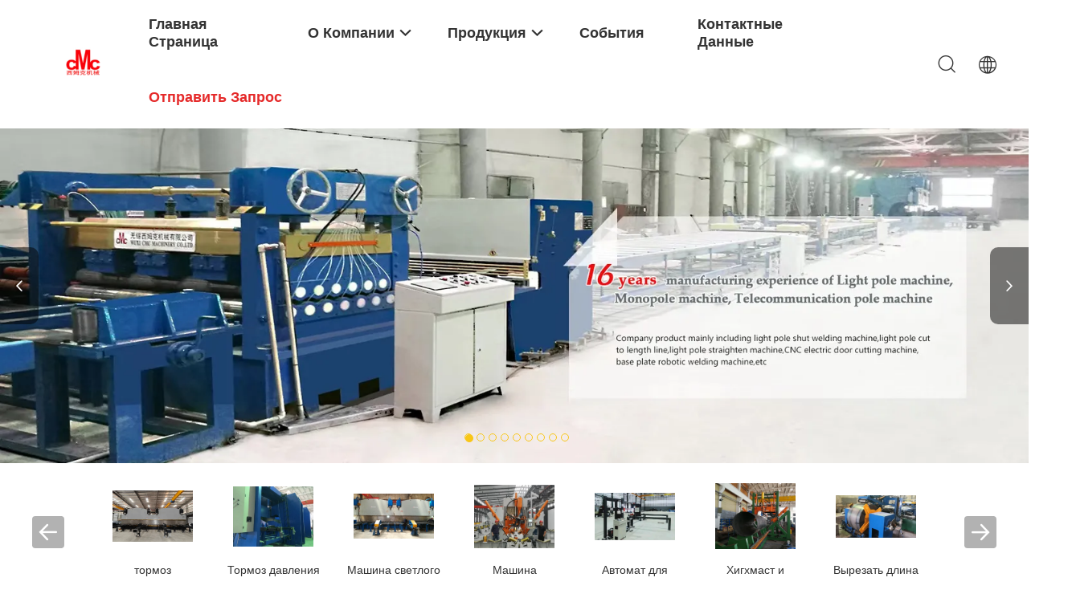

--- FILE ---
content_type: text/html
request_url: https://russian.cnchydraulicpressbrake.com/
body_size: 46562
content:
<!DOCTYPE html>
<html lang="ru">
<head>
	<meta charset="utf-8">
	<meta http-equiv="X-UA-Compatible" content="IE=edge">
	<meta name="viewport" content="width=device-width, initial-scale=1.0">
    <title>Качество тормоз гидровлического давления cnc & Тормоз давления CNC тандемный завод из Китая</title>
	    <meta name="keywords" content="Качество тормоз гидровлического давления cnc, Тормоз давления CNC тандемный завод, тормоз гидровлического давления cnc производитель, Тормоз давления CNC тандемный из Китая" />
            <meta name="description" content="Китайский ведущий поставщик тормоз гидровлического давления cnc и Тормоз давления CNC тандемный, Wuxi CMC Machinery Co.,Ltd — Тормоз давления CNC тандемный завод." />
    				<link rel='preload'
					  href=/photo/cnchydraulicpressbrake/sitetpl/style/common.css?ver=1759979258 as='style'><link type='text/css' rel='stylesheet'
					  href=/photo/cnchydraulicpressbrake/sitetpl/style/common.css?ver=1759979258 media='all'><meta property="og:title" content="Качество тормоз гидровлического давления cnc & Тормоз давления CNC тандемный завод из Китая" />
<meta property="og:description" content="Китайский ведущий поставщик тормоз гидровлического давления cnc и Тормоз давления CNC тандемный, Wuxi CMC Machinery Co.,Ltd — Тормоз давления CNC тандемный завод." />
<meta property="og:type" content="website" />
<meta property="og:site_name" content="Wuxi CMC Machinery Co.,Ltd" />
<meta property="og:url" content="https://russian.cnchydraulicpressbrake.com/" />
<meta property="og:image" content="https://russian.cnchydraulicpressbrake.com/photo/cl206731180-wuxi_cmc_machinery_co_ltd.jpg" />
<link rel="canonical" href="https://russian.cnchydraulicpressbrake.com/" />
<link rel="alternate" href="https://m.russian.cnchydraulicpressbrake.com/" media="only screen and (max-width: 640px)" />
<link hreflang="en" rel="alternate" href="https://www.cnchydraulicpressbrake.com/" />
<link hreflang="fr" rel="alternate" href="https://french.cnchydraulicpressbrake.com/" />
<link hreflang="de" rel="alternate" href="https://german.cnchydraulicpressbrake.com/" />
<link hreflang="it" rel="alternate" href="https://italian.cnchydraulicpressbrake.com/" />
<link hreflang="ru" rel="alternate" href="https://russian.cnchydraulicpressbrake.com/" />
<link hreflang="es" rel="alternate" href="https://spanish.cnchydraulicpressbrake.com/" />
<link hreflang="pt" rel="alternate" href="https://portuguese.cnchydraulicpressbrake.com/" />
<link hreflang="nl" rel="alternate" href="https://dutch.cnchydraulicpressbrake.com/" />
<link hreflang="el" rel="alternate" href="https://greek.cnchydraulicpressbrake.com/" />
<link hreflang="ja" rel="alternate" href="https://japanese.cnchydraulicpressbrake.com/" />
<link hreflang="ko" rel="alternate" href="https://korean.cnchydraulicpressbrake.com/" />
<link hreflang="ar" rel="alternate" href="https://arabic.cnchydraulicpressbrake.com/" />
<link hreflang="hi" rel="alternate" href="https://hindi.cnchydraulicpressbrake.com/" />
<link hreflang="tr" rel="alternate" href="https://turkish.cnchydraulicpressbrake.com/" />
<link hreflang="id" rel="alternate" href="https://indonesian.cnchydraulicpressbrake.com/" />
<link hreflang="vi" rel="alternate" href="https://vietnamese.cnchydraulicpressbrake.com/" />
<link hreflang="th" rel="alternate" href="https://thai.cnchydraulicpressbrake.com/" />
<link hreflang="bn" rel="alternate" href="https://bengali.cnchydraulicpressbrake.com/" />
<link hreflang="fa" rel="alternate" href="https://persian.cnchydraulicpressbrake.com/" />
<link hreflang="pl" rel="alternate" href="https://polish.cnchydraulicpressbrake.com/" />
<link hreflang="x-default" rel="alternate" href="https://www.cnchydraulicpressbrake.com/" />
<link rel="stylesheet" type="text/css" href="/js/guidefirstcommon.css" />
<style type="text/css">
/*<![CDATA[*/
.consent__cookie {position: fixed;top: 0;left: 0;width: 100%;height: 0%;z-index: 100000;}.consent__cookie_bg {position: fixed;top: 0;left: 0;width: 100%;height: 100%;background: #000;opacity: .6;display: none }.consent__cookie_rel {position: fixed;bottom:0;left: 0;width: 100%;background: #fff;display: -webkit-box;display: -ms-flexbox;display: flex;flex-wrap: wrap;padding: 24px 80px;-webkit-box-sizing: border-box;box-sizing: border-box;-webkit-box-pack: justify;-ms-flex-pack: justify;justify-content: space-between;-webkit-transition: all ease-in-out .3s;transition: all ease-in-out .3s }.consent__close {position: absolute;top: 20px;right: 20px;cursor: pointer }.consent__close svg {fill: #777 }.consent__close:hover svg {fill: #000 }.consent__cookie_box {flex: 1;word-break: break-word;}.consent__warm {color: #777;font-size: 16px;margin-bottom: 12px;line-height: 19px }.consent__title {color: #333;font-size: 20px;font-weight: 600;margin-bottom: 12px;line-height: 23px }.consent__itxt {color: #333;font-size: 14px;margin-bottom: 12px;display: -webkit-box;display: -ms-flexbox;display: flex;-webkit-box-align: center;-ms-flex-align: center;align-items: center }.consent__itxt i {display: -webkit-inline-box;display: -ms-inline-flexbox;display: inline-flex;width: 28px;height: 28px;border-radius: 50%;background: #e0f9e9;margin-right: 8px;-webkit-box-align: center;-ms-flex-align: center;align-items: center;-webkit-box-pack: center;-ms-flex-pack: center;justify-content: center }.consent__itxt svg {fill: #3ca860 }.consent__txt {color: #a6a6a6;font-size: 14px;margin-bottom: 8px;line-height: 17px }.consent__btns {display: -webkit-box;display: -ms-flexbox;display: flex;-webkit-box-orient: vertical;-webkit-box-direction: normal;-ms-flex-direction: column;flex-direction: column;-webkit-box-pack: center;-ms-flex-pack: center;justify-content: center;flex-shrink: 0;}.consent__btn {width: 280px;height: 40px;line-height: 40px;text-align: center;background: #3ca860;color: #fff;border-radius: 4px;margin: 8px 0;-webkit-box-sizing: border-box;box-sizing: border-box;cursor: pointer;font-size:14px}.consent__btn:hover {background: #00823b }.consent__btn.empty {color: #3ca860;border: 1px solid #3ca860;background: #fff }.consent__btn.empty:hover {background: #3ca860;color: #fff }.open .consent__cookie_bg {display: block }.open .consent__cookie_rel {bottom: 0 }@media (max-width: 760px) {.consent__btns {width: 100%;align-items: center;}.consent__cookie_rel {padding: 20px 24px }}.consent__cookie.open {display: block;}.consent__cookie {display: none;}
/*]]>*/
</style>
<style type="text/css">
/*<![CDATA[*/
@media only screen and (max-width:640px){.contact_now_dialog .content-wrap .desc{background-image:url(/images/cta_images/bg_s.png) !important}}.contact_now_dialog .content-wrap .content-wrap_header .cta-close{background-image:url(/images/cta_images/sprite.png) !important}.contact_now_dialog .content-wrap .desc{background-image:url(/images/cta_images/bg_l.png) !important}.contact_now_dialog .content-wrap .cta-btn i{background-image:url(/images/cta_images/sprite.png) !important}.contact_now_dialog .content-wrap .head-tip img{content:url(/images/cta_images/cta_contact_now.png) !important}.cusim{background-image:url(/images/imicon/im.svg) !important}.cuswa{background-image:url(/images/imicon/wa.png) !important}.cusall{background-image:url(/images/imicon/allchat.svg) !important}
/*]]>*/
</style>
<script type="text/javascript" src="/js/guidefirstcommon.js"></script>
<script type="text/javascript">
/*<![CDATA[*/
window.isvideotpl = 1;window.detailurl = '/videoabout.html';
var colorUrl = '';var isShowGuide = 2;var showGuideColor = 0;var im_appid = 10003;var im_msg="Good day, what product are you looking for?";

var cta_cid = 2896;var use_defaulProductInfo = 0;var cta_pid = 0;var test_company = 0;var webim_domain = '';var company_type = 0;var cta_equipment = 'pc'; var setcookie = 'setwebimCookie(0,0,0)'; var whatsapplink = "https://wa.me/8613665117920?text=Hi%2C+Wuxi+CMC+Machinery+Co.%2CLtd%2C+I%27m+interested+in+your+products."; function insertMeta(){var str = '<meta name="mobile-web-app-capable" content="yes" /><meta name="viewport" content="width=device-width, initial-scale=1.0" />';document.head.insertAdjacentHTML('beforeend',str);} var element = document.querySelector('a.footer_webim_a[href="/webim/webim_tab.html"]');if (element) {element.parentNode.removeChild(element);}

var colorUrl = '';
var aisearch = 0;
var selfUrl = '';
window.playerReportUrl='/vod/view_count/report';
var query_string = ["index","index"];
var g_tp = '';
var customtplcolor = 99703;
var str_chat = 'общаться';
				var str_call_now = 'Позвони сейчас же.';
var str_chat_now = 'Поговорите сейчас';
var str_contact1 = 'Лучшая цена';var str_chat_lang='russian';var str_contact2 = 'Получить цену';var str_contact2 = 'Лучшая цена';var str_contact = 'Контакт';
window.predomainsub = "";
/*]]>*/
</script>
</head>
<body>
<img src="/logo.gif" style="display:none" alt="logo"/>
<a style="display: none!important;" title="Wuxi CMC Machinery Co.,Ltd" class="float-inquiry" href="/contactnow.html" onclick='setinquiryCookie("{\"showproduct\":0,\"pid\":0,\"name\":\"\",\"source_url\":\"\",\"picurl\":\"\",\"propertyDetail\":[],\"username\":\"Mr. Wu\",\"viewTime\":\"\\u041f\\u043e\\u0441\\u043b\\u0435\\u0434\\u043d\\u0435\\u0435 \\u0412\\u043e\\u0439\\u0442\\u0438 : 7 \\u0447\\u0430\\u0441\\u043e\\u0432 31 minuts \\u0442\\u043e\\u043c\\u0443 \\u043d\\u0430\\u0437\\u0430\\u0434\",\"subject\":\"\\u041f\\u043e\\u0436\\u0430\\u043b\\u0443\\u0439\\u0441\\u0442\\u0430, \\u0434\\u0430\\u0439\\u0442\\u0435 \\u043d\\u0430\\u043c \\u0432\\u0430\\u0448\\u0443 \\u043a\\u043e\\u043d\\u043a\\u0440\\u0435\\u0442\\u043d\\u0443\\u044e \\u0438\\u043d\\u0444\\u043e\\u0440\\u043c\\u0430\\u0446\\u0438\\u044e \\u043e \\u0432\\u0430\\u0448\\u0435\\u0439 \\u043f\\u0440\\u043e\\u0434\\u0443\\u043a\\u0446\\u0438\\u0438\",\"countrycode\":\"RU\"}");'></a>
<script>
var originProductInfo = '';
var originProductInfo = {"showproduct":1,"pid":"14011655","name":"\u041c\u0430\u043a\u0441\u0438\u043c\u0430\u043b\u044c\u043d\u044b\u0439 \u0434\u0438\u0430\u043c\u0435\u0442\u0440 500 \u043c\u043c 12000 \u043c\u043c \u041c\u0430\u0448\u0438\u043d\u0430 \u0434\u043b\u044f \u0441\u0432\u0430\u0440\u043a\u0438 \u0441\u0432\u0435\u0442\u043e\u0432\u043e\u0433\u043e \u043f\u043e\u043b\u044e\u0441\u0430 \u0434\u043b\u044f \u0441\u0432\u044f\u0437\u0438 5G","source_url":"\/videos-14011655-maximum-diameter-500mm-12000mm-light-pole-shut-welding-machine-for-5g-communication-pole.html","picurl":"\/photo\/pd34655909-maximum_diameter_500mm_12000mm_light_pole_shut_welding_machine_for_5g_communication_pole.jpg","propertyDetail":[["\u041c\u0435\u0441\u0442\u043e \u043f\u0440\u043e\u0438\u0441\u0445\u043e\u0436\u0434\u0435\u043d\u0438\u044f","WUXI, \u041a\u0418\u0422\u0410\u0419"],["\u0424\u0438\u0440\u043c\u0435\u043d\u043d\u043e\u0435 \u043d\u0430\u0438\u043c\u0435\u043d\u043e\u0432\u0430\u043d\u0438\u0435","CMC"],["\u041d\u043e\u043c\u0435\u0440 \u043c\u043e\u0434\u0435\u043b\u0438","HM500\/12000"],["\u041a\u043e\u043b\u0438\u0447\u0435\u0441\u0442\u0432\u043e \u043c\u0438\u043d \u0437\u0430\u043a\u0430\u0437\u0430","1set"]],"company_name":null,"picurl_c":"\/photo\/pc34655909-maximum_diameter_500mm_12000mm_light_pole_shut_welding_machine_for_5g_communication_pole.jpg","price":"as per negotiation, USD,EURO,RMB are acceptable","username":"kimi","viewTime":"\u041f\u043e\u0441\u043b\u0435\u0434\u043d\u0435\u0435 \u0412\u043e\u0439\u0442\u0438 : 9 \u0447\u0430\u0441\u043e\u0432 31 minuts \u0442\u043e\u043c\u0443 \u043d\u0430\u0437\u0430\u0434","subject":"\u041f\u043e\u0436\u0430\u043b\u0443\u0439\u0441\u0442\u0430, \u043f\u0440\u0438\u0448\u043b\u0438\u0442\u0435 \u043c\u043d\u0435 \u0431\u043e\u043b\u044c\u0448\u0435 \u0438\u043d\u0444\u043e\u0440\u043c\u0430\u0446\u0438\u0438 \u043d\u0430 \u044d\u043a\u0440\u0430\u043d\u0435 \u041c\u0430\u043a\u0441\u0438\u043c\u0430\u043b\u044c\u043d\u044b\u0439 \u0434\u0438\u0430\u043c\u0435\u0442\u0440 500 \u043c\u043c 12000 \u043c\u043c \u041c\u0430\u0448\u0438\u043d\u0430 \u0434\u043b\u044f \u0441\u0432\u0430\u0440\u043a\u0438 \u0441\u0432\u0435\u0442\u043e\u0432\u043e\u0433\u043e \u043f\u043e\u043b\u044e\u0441\u0430 \u0434\u043b\u044f \u0441\u0432\u044f\u0437\u0438 5G","countrycode":"RU"};
var save_url = "/contactsave.html";
var update_url = "/updateinquiry.html";
var productInfo = {};
var defaulProductInfo = {};
var myDate = new Date();
var curDate = myDate.getFullYear()+'-'+(parseInt(myDate.getMonth())+1)+'-'+myDate.getDate();
var message = '';
var default_pop = 1;
var leaveMessageDialog = document.getElementsByClassName('leave-message-dialog')[0]; // 获取弹层
var _$$ = function (dom) {
    return document.querySelectorAll(dom);
};
resInfo = originProductInfo;
resInfo['name'] = resInfo['name'] || '';
defaulProductInfo.pid = resInfo['pid'];
defaulProductInfo.productName = resInfo['name'] ?? '';
defaulProductInfo.productInfo = resInfo['propertyDetail'];
defaulProductInfo.productImg = resInfo['picurl_c'];
defaulProductInfo.subject = resInfo['subject'] ?? '';
defaulProductInfo.productImgAlt = resInfo['name'] ?? '';
var inquirypopup_tmp = 1;
var message = 'Дорогой,'+'\r\n'+"Мне интересно"+' '+trim(resInfo['name'])+", не могли бы вы прислать мне более подробную информацию, такую ​​как тип, размер, MOQ, материал и т. д."+'\r\n'+"Спасибо!"+'\r\n'+"Жду твоего ответа.";
var message_1 = 'Дорогой,'+'\r\n'+"Мне интересно"+' '+trim(resInfo['name'])+", не могли бы вы прислать мне более подробную информацию, такую ​​как тип, размер, MOQ, материал и т. д."+'\r\n'+"Спасибо!"+'\r\n'+"Жду твоего ответа.";
var message_2 = 'Здравствуйте,'+'\r\n'+"я ищу"+' '+trim(resInfo['name'])+", пришлите мне цену, спецификацию и изображение."+'\r\n'+"Будем очень признательны за ваш быстрый ответ."+'\r\n'+"Не стесняйтесь обращаться ко мне за дополнительной информацией."+'\r\n'+"Большое спасибо.";
var message_3 = 'Здравствуйте,'+'\r\n'+trim(resInfo['name'])+' '+"соответствует моим ожиданиям."+'\r\n'+"Пожалуйста, дайте мне лучшую цену и другую информацию о продукте."+'\r\n'+"Не стесняйтесь обращаться ко мне через мою почту."+'\r\n'+"Большое спасибо.";
var message_5 = 'Всем привет,'+'\r\n'+"Мне очень интересно ваше"+' '+trim(resInfo['name'])+'.'+'\r\n'+"Пожалуйста, пришлите мне информацию о вашем продукте."+'\r\n'+"Жду вашего быстрого ответа."+'\r\n'+"Не стесняйтесь обращаться ко мне по почте."+'\r\n'+"С уважением!";
var message_4 = 'Дорогой,'+'\r\n'+"Какая цена FOB на вашем"+' '+trim(resInfo['name'])+'?'+'\r\n'+"Какое ближайшее имя порта?"+'\r\n'+"Пожалуйста, ответьте мне как можно скорее, было бы лучше поделиться дополнительной информацией."+'\r\n'+"С уважением!";
var message_6 = 'Дорогой,'+'\r\n'+"Пожалуйста, предоставьте нам информацию о вашем"+' '+trim(resInfo['name'])+", такие как тип, размер, материал и, конечно же, лучшая цена."+'\r\n'+"Жду вашего быстрого ответа."+'\r\n'+"Вы!";
var message_7 = 'Дорогой,'+'\r\n'+"Вы можете поставить"+' '+trim(resInfo['name'])+" для нас?"+'\r\n'+"Сначала нам нужен прайс-лист и некоторые сведения о продукте."+'\r\n'+"Надеюсь получить ответ в ближайшее время и надеюсь на сотрудничество."+'\r\n'+"Большое спасибо.";
var message_8 = 'Здравствуй,'+'\r\n'+"я ищу"+' '+trim(resInfo['name'])+", пожалуйста, дайте мне более подробную информацию о продукте."+'\r\n'+"Я с нетерпением жду вашего ответа."+'\r\n'+"Вы!";
var message_9 = 'Здравствуйте,'+'\r\n'+"Твой"+' '+trim(resInfo['name'])+" очень хорошо отвечает моим требованиям."+'\r\n'+"Пожалуйста, пришлите мне цену, спецификацию, аналогичная модель будет в порядке."+'\r\n'+"Не стесняйтесь общаться со мной."+'\r\n'+"Спасибо!";
var message_10 = 'Дорогой,'+'\r\n'+"Я хочу узнать больше о деталях и цитате"+' '+trim(resInfo['name'])+'.'+'\r\n'+"Не стесняйтесь обратиться ко мне."+'\r\n'+"С уважением!";

var r = getRandom(1,10);

defaulProductInfo.message = eval("message_"+r);
    defaulProductInfo.message = eval("message_"+r);
        var mytAjax = {

    post: function(url, data, fn) {
        var xhr = new XMLHttpRequest();
        xhr.open("POST", url, true);
        xhr.setRequestHeader("Content-Type", "application/x-www-form-urlencoded;charset=UTF-8");
        xhr.setRequestHeader("X-Requested-With", "XMLHttpRequest");
        xhr.setRequestHeader('Content-Type','text/plain;charset=UTF-8');
        xhr.onreadystatechange = function() {
            if(xhr.readyState == 4 && (xhr.status == 200 || xhr.status == 304)) {
                fn.call(this, xhr.responseText);
            }
        };
        xhr.send(data);
    },

    postform: function(url, data, fn) {
        var xhr = new XMLHttpRequest();
        xhr.open("POST", url, true);
        xhr.setRequestHeader("X-Requested-With", "XMLHttpRequest");
        xhr.onreadystatechange = function() {
            if(xhr.readyState == 4 && (xhr.status == 200 || xhr.status == 304)) {
                fn.call(this, xhr.responseText);
            }
        };
        xhr.send(data);
    }
};
/*window.onload = function(){
    leaveMessageDialog = document.getElementsByClassName('leave-message-dialog')[0];
    if (window.localStorage.recordDialogStatus=='undefined' || (window.localStorage.recordDialogStatus!='undefined' && window.localStorage.recordDialogStatus != curDate)) {
        setTimeout(function(){
            if(parseInt(inquirypopup_tmp%10) == 1){
                creatDialog(defaulProductInfo, 1);
            }
        }, 6000);
    }
};*/
function trim(str)
{
    str = str.replace(/(^\s*)/g,"");
    return str.replace(/(\s*$)/g,"");
};
function getRandom(m,n){
    var num = Math.floor(Math.random()*(m - n) + n);
    return num;
};
function strBtn(param) {

    var starattextarea = document.getElementById("textareamessage").value.length;
    var email = document.getElementById("startEmail").value;

    var default_tip = document.querySelectorAll(".watermark_container").length;
    if (20 < starattextarea && starattextarea < 3000) {
        if(default_tip>0){
            document.getElementById("textareamessage1").parentNode.parentNode.nextElementSibling.style.display = "none";
        }else{
            document.getElementById("textareamessage1").parentNode.nextElementSibling.style.display = "none";
        }

    } else {
        if(default_tip>0){
            document.getElementById("textareamessage1").parentNode.parentNode.nextElementSibling.style.display = "block";
        }else{
            document.getElementById("textareamessage1").parentNode.nextElementSibling.style.display = "block";
        }

        return;
    }

    // var re = /^([a-zA-Z0-9_-])+@([a-zA-Z0-9_-])+\.([a-zA-Z0-9_-])+/i;/*邮箱不区分大小写*/
    var re = /^[a-zA-Z0-9][\w-]*(\.?[\w-]+)*@[a-zA-Z0-9-]+(\.[a-zA-Z0-9]+)+$/i;
    if (!re.test(email)) {
        document.getElementById("startEmail").nextElementSibling.style.display = "block";
        return;
    } else {
        document.getElementById("startEmail").nextElementSibling.style.display = "none";
    }

    var subject = document.getElementById("pop_subject").value;
    var pid = document.getElementById("pop_pid").value;
    var message = document.getElementById("textareamessage").value;
    var sender_email = document.getElementById("startEmail").value;
    var tel = '';
    if (document.getElementById("tel0") != undefined && document.getElementById("tel0") != '')
        tel = document.getElementById("tel0").value;
    var form_serialize = '&tel='+tel;

    form_serialize = form_serialize.replace(/\+/g, "%2B");
    mytAjax.post(save_url,"pid="+pid+"&subject="+subject+"&email="+sender_email+"&message="+(message)+form_serialize,function(res){
        var mes = JSON.parse(res);
        if(mes.status == 200){
            var iid = mes.iid;
            document.getElementById("pop_iid").value = iid;
            document.getElementById("pop_uuid").value = mes.uuid;

            if(typeof gtag_report_conversion === "function"){
                gtag_report_conversion();//执行统计js代码
            }
            if(typeof fbq === "function"){
                fbq('track','Purchase');//执行统计js代码
            }
        }
    });
    for (var index = 0; index < document.querySelectorAll(".dialog-content-pql").length; index++) {
        document.querySelectorAll(".dialog-content-pql")[index].style.display = "none";
    };
    $('#idphonepql').val(tel);
    document.getElementById("dialog-content-pql-id").style.display = "block";
    ;
};
function twoBtnOk(param) {

    var selectgender = document.getElementById("Mr").innerHTML;
    var iid = document.getElementById("pop_iid").value;
    var sendername = document.getElementById("idnamepql").value;
    var senderphone = document.getElementById("idphonepql").value;
    var sendercname = document.getElementById("idcompanypql").value;
    var uuid = document.getElementById("pop_uuid").value;
    var gender = 2;
    if(selectgender == 'Mr.') gender = 0;
    if(selectgender == 'Mrs.') gender = 1;
    var pid = document.getElementById("pop_pid").value;
    var form_serialize = '';

        form_serialize = form_serialize.replace(/\+/g, "%2B");

    mytAjax.post(update_url,"iid="+iid+"&gender="+gender+"&uuid="+uuid+"&name="+(sendername)+"&tel="+(senderphone)+"&company="+(sendercname)+form_serialize,function(res){});

    for (var index = 0; index < document.querySelectorAll(".dialog-content-pql").length; index++) {
        document.querySelectorAll(".dialog-content-pql")[index].style.display = "none";
    };
    document.getElementById("dialog-content-pql-ok").style.display = "block";

};
function toCheckMust(name) {
    $('#'+name+'error').hide();
}
function handClidk(param) {
    var starattextarea = document.getElementById("textareamessage1").value.length;
    var email = document.getElementById("startEmail1").value;
    var default_tip = document.querySelectorAll(".watermark_container").length;
    if (20 < starattextarea && starattextarea < 3000) {
        if(default_tip>0){
            document.getElementById("textareamessage1").parentNode.parentNode.nextElementSibling.style.display = "none";
        }else{
            document.getElementById("textareamessage1").parentNode.nextElementSibling.style.display = "none";
        }

    } else {
        if(default_tip>0){
            document.getElementById("textareamessage1").parentNode.parentNode.nextElementSibling.style.display = "block";
        }else{
            document.getElementById("textareamessage1").parentNode.nextElementSibling.style.display = "block";
        }

        return;
    }

    // var re = /^([a-zA-Z0-9_-])+@([a-zA-Z0-9_-])+\.([a-zA-Z0-9_-])+/i;
    var re = /^[a-zA-Z0-9][\w-]*(\.?[\w-]+)*@[a-zA-Z0-9-]+(\.[a-zA-Z0-9]+)+$/i;
    if (!re.test(email)) {
        document.getElementById("startEmail1").nextElementSibling.style.display = "block";
        return;
    } else {
        document.getElementById("startEmail1").nextElementSibling.style.display = "none";
    }

    var subject = document.getElementById("pop_subject").value;
    var pid = document.getElementById("pop_pid").value;
    var message = document.getElementById("textareamessage1").value;
    var sender_email = document.getElementById("startEmail1").value;
    var form_serialize = tel = '';
    if (document.getElementById("tel1") != undefined && document.getElementById("tel1") != '')
        tel = document.getElementById("tel1").value;
        mytAjax.post(save_url,"email="+sender_email+"&tel="+tel+"&pid="+pid+"&message="+message+"&subject="+subject+form_serialize,function(res){

        var mes = JSON.parse(res);
        if(mes.status == 200){
            var iid = mes.iid;
            document.getElementById("pop_iid").value = iid;
            document.getElementById("pop_uuid").value = mes.uuid;
            if(typeof gtag_report_conversion === "function"){
                gtag_report_conversion();//执行统计js代码
            }
        }

    });
    for (var index = 0; index < document.querySelectorAll(".dialog-content-pql").length; index++) {
        document.querySelectorAll(".dialog-content-pql")[index].style.display = "none";
    };
    $('#idphonepql').val(tel);
    document.getElementById("dialog-content-pql-id").style.display = "block";

};
window.addEventListener('load', function () {
    $('.checkbox-wrap label').each(function(){
        if($(this).find('input').prop('checked')){
            $(this).addClass('on')
        }else {
            $(this).removeClass('on')
        }
    })
    $(document).on('click', '.checkbox-wrap label' , function(ev){
        if (ev.target.tagName.toUpperCase() != 'INPUT') {
            $(this).toggleClass('on')
        }
    })
})

function hand_video(pdata) {
    data = JSON.parse(pdata);
    productInfo.productName = data.productName;
    productInfo.productInfo = data.productInfo;
    productInfo.productImg = data.productImg;
    productInfo.subject = data.subject;

    var message = 'Дорогой,'+'\r\n'+"Мне интересно"+' '+trim(data.productName)+", не могли бы вы прислать мне более подробную информацию, такую ​​как тип, размер, количество, материал и т. д."+'\r\n'+"Спасибо!"+'\r\n'+"Жду твоего ответа.";

    var message = 'Дорогой,'+'\r\n'+"Мне интересно"+' '+trim(data.productName)+", не могли бы вы прислать мне более подробную информацию, такую ​​как тип, размер, MOQ, материал и т. д."+'\r\n'+"Спасибо!"+'\r\n'+"Жду твоего ответа.";
    var message_1 = 'Дорогой,'+'\r\n'+"Мне интересно"+' '+trim(data.productName)+", не могли бы вы прислать мне более подробную информацию, такую ​​как тип, размер, MOQ, материал и т. д."+'\r\n'+"Спасибо!"+'\r\n'+"Жду твоего ответа.";
    var message_2 = 'Здравствуйте,'+'\r\n'+"я ищу"+' '+trim(data.productName)+", пришлите мне цену, спецификацию и изображение."+'\r\n'+"Будем очень признательны за ваш быстрый ответ."+'\r\n'+"Не стесняйтесь обращаться ко мне за дополнительной информацией."+'\r\n'+"Большое спасибо.";
    var message_3 = 'Здравствуйте,'+'\r\n'+trim(data.productName)+' '+"соответствует моим ожиданиям."+'\r\n'+"Пожалуйста, дайте мне лучшую цену и другую информацию о продукте."+'\r\n'+"Не стесняйтесь обращаться ко мне через мою почту."+'\r\n'+"Большое спасибо.";

    var message_4 = 'Дорогой,'+'\r\n'+"Какая цена FOB на вашем"+' '+trim(data.productName)+'?'+'\r\n'+"Какое ближайшее имя порта?"+'\r\n'+"Пожалуйста, ответьте мне как можно скорее, было бы лучше поделиться дополнительной информацией."+'\r\n'+"С уважением!";
    var message_5 = 'Всем привет,'+'\r\n'+"Мне очень интересно ваше"+' '+trim(data.productName)+'.'+'\r\n'+"Пожалуйста, пришлите мне информацию о вашем продукте."+'\r\n'+"Жду вашего быстрого ответа."+'\r\n'+"Не стесняйтесь обращаться ко мне по почте."+'\r\n'+"С уважением!";

    var message_6 = 'Дорогой,'+'\r\n'+"Пожалуйста, предоставьте нам информацию о вашем"+' '+trim(data.productName)+", такие как тип, размер, материал и, конечно же, лучшая цена."+'\r\n'+"Жду вашего быстрого ответа."+'\r\n'+"Вы!";
    var message_7 = 'Дорогой,'+'\r\n'+"Вы можете поставить"+' '+trim(data.productName)+" для нас?"+'\r\n'+"Сначала нам нужен прайс-лист и некоторые сведения о продукте."+'\r\n'+"Надеюсь получить ответ в ближайшее время и надеюсь на сотрудничество."+'\r\n'+"Большое спасибо.";
    var message_8 = 'Здравствуй,'+'\r\n'+"я ищу"+' '+trim(data.productName)+", пожалуйста, дайте мне более подробную информацию о продукте."+'\r\n'+"Я с нетерпением жду вашего ответа."+'\r\n'+"Вы!";
    var message_9 = 'Здравствуйте,'+'\r\n'+"Твой"+' '+trim(data.productName)+" очень хорошо отвечает моим требованиям."+'\r\n'+"Пожалуйста, пришлите мне цену, спецификацию, аналогичная модель будет в порядке."+'\r\n'+"Не стесняйтесь общаться со мной."+'\r\n'+"Спасибо!";
    var message_10 = 'Дорогой,'+'\r\n'+"Я хочу узнать больше о деталях и цитате"+' '+trim(data.productName)+'.'+'\r\n'+"Не стесняйтесь обратиться ко мне."+'\r\n'+"С уважением!";

    var r = getRandom(1,10);

    productInfo.message = eval("message_"+r);
            if(parseInt(inquirypopup_tmp/10) == 1){
        productInfo.message = "";
    }
    productInfo.pid = data.pid;
    creatDialog(productInfo, 2);
};

function handDialog(pdata) {
    data = JSON.parse(pdata);
    productInfo.productName = data.productName;
    productInfo.productInfo = data.productInfo;
    productInfo.productImg = data.productImg;
    productInfo.subject = data.subject;

    var message = 'Дорогой,'+'\r\n'+"Мне интересно"+' '+trim(data.productName)+", не могли бы вы прислать мне более подробную информацию, такую ​​как тип, размер, количество, материал и т. д."+'\r\n'+"Спасибо!"+'\r\n'+"Жду твоего ответа.";

    var message = 'Дорогой,'+'\r\n'+"Мне интересно"+' '+trim(data.productName)+", не могли бы вы прислать мне более подробную информацию, такую ​​как тип, размер, MOQ, материал и т. д."+'\r\n'+"Спасибо!"+'\r\n'+"Жду твоего ответа.";
    var message_1 = 'Дорогой,'+'\r\n'+"Мне интересно"+' '+trim(data.productName)+", не могли бы вы прислать мне более подробную информацию, такую ​​как тип, размер, MOQ, материал и т. д."+'\r\n'+"Спасибо!"+'\r\n'+"Жду твоего ответа.";
    var message_2 = 'Здравствуйте,'+'\r\n'+"я ищу"+' '+trim(data.productName)+", пришлите мне цену, спецификацию и изображение."+'\r\n'+"Будем очень признательны за ваш быстрый ответ."+'\r\n'+"Не стесняйтесь обращаться ко мне за дополнительной информацией."+'\r\n'+"Большое спасибо.";
    var message_3 = 'Здравствуйте,'+'\r\n'+trim(data.productName)+' '+"соответствует моим ожиданиям."+'\r\n'+"Пожалуйста, дайте мне лучшую цену и другую информацию о продукте."+'\r\n'+"Не стесняйтесь обращаться ко мне через мою почту."+'\r\n'+"Большое спасибо.";

    var message_4 = 'Дорогой,'+'\r\n'+"Какая цена FOB на вашем"+' '+trim(data.productName)+'?'+'\r\n'+"Какое ближайшее имя порта?"+'\r\n'+"Пожалуйста, ответьте мне как можно скорее, было бы лучше поделиться дополнительной информацией."+'\r\n'+"С уважением!";
    var message_5 = 'Всем привет,'+'\r\n'+"Мне очень интересно ваше"+' '+trim(data.productName)+'.'+'\r\n'+"Пожалуйста, пришлите мне информацию о вашем продукте."+'\r\n'+"Жду вашего быстрого ответа."+'\r\n'+"Не стесняйтесь обращаться ко мне по почте."+'\r\n'+"С уважением!";
        var message_6 = 'Дорогой,'+'\r\n'+"Пожалуйста, предоставьте нам информацию о вашем"+' '+trim(data.productName)+", такие как тип, размер, материал и, конечно же, лучшая цена."+'\r\n'+"Жду вашего быстрого ответа."+'\r\n'+"Вы!";
    var message_7 = 'Дорогой,'+'\r\n'+"Вы можете поставить"+' '+trim(data.productName)+" для нас?"+'\r\n'+"Сначала нам нужен прайс-лист и некоторые сведения о продукте."+'\r\n'+"Надеюсь получить ответ в ближайшее время и надеюсь на сотрудничество."+'\r\n'+"Большое спасибо.";
    var message_8 = 'Здравствуй,'+'\r\n'+"я ищу"+' '+trim(data.productName)+", пожалуйста, дайте мне более подробную информацию о продукте."+'\r\n'+"Я с нетерпением жду вашего ответа."+'\r\n'+"Вы!";
    var message_9 = 'Здравствуйте,'+'\r\n'+"Твой"+' '+trim(data.productName)+" очень хорошо отвечает моим требованиям."+'\r\n'+"Пожалуйста, пришлите мне цену, спецификацию, аналогичная модель будет в порядке."+'\r\n'+"Не стесняйтесь общаться со мной."+'\r\n'+"Спасибо!";
    var message_10 = 'Дорогой,'+'\r\n'+"Я хочу узнать больше о деталях и цитате"+' '+trim(data.productName)+'.'+'\r\n'+"Не стесняйтесь обратиться ко мне."+'\r\n'+"С уважением!";

    var r = getRandom(1,10);
    productInfo.message = eval("message_"+r);
            if(parseInt(inquirypopup_tmp/10) == 1){
        productInfo.message = "";
    }
    productInfo.pid = data.pid;
    creatDialog(productInfo, 2);
};

function closepql(param) {

    leaveMessageDialog.style.display = 'none';
};

function closepql2(param) {

    for (var index = 0; index < document.querySelectorAll(".dialog-content-pql").length; index++) {
        document.querySelectorAll(".dialog-content-pql")[index].style.display = "none";
    };
    document.getElementById("dialog-content-pql-ok").style.display = "block";
};

function decodeHtmlEntities(str) {
    var tempElement = document.createElement('div');
    tempElement.innerHTML = str;
    return tempElement.textContent || tempElement.innerText || '';
}

function initProduct(productInfo,type){

    productInfo.productName = decodeHtmlEntities(productInfo.productName);
    productInfo.message = decodeHtmlEntities(productInfo.message);

    leaveMessageDialog = document.getElementsByClassName('leave-message-dialog')[0];
    leaveMessageDialog.style.display = "block";
    if(type == 3){
        var popinquiryemail = document.getElementById("popinquiryemail").value;
        _$$("#startEmail1")[0].value = popinquiryemail;
    }else{
        _$$("#startEmail1")[0].value = "";
    }
    _$$("#startEmail")[0].value = "";
    _$$("#idnamepql")[0].value = "";
    _$$("#idphonepql")[0].value = "";
    _$$("#idcompanypql")[0].value = "";

    _$$("#pop_pid")[0].value = productInfo.pid;
    _$$("#pop_subject")[0].value = productInfo.subject;
    
    if(parseInt(inquirypopup_tmp/10) == 1){
        productInfo.message = "";
    }

    _$$("#textareamessage1")[0].value = productInfo.message;
    _$$("#textareamessage")[0].value = productInfo.message;

    _$$("#dialog-content-pql-id .titlep")[0].innerHTML = productInfo.productName;
    _$$("#dialog-content-pql-id img")[0].setAttribute("src", productInfo.productImg);
    _$$("#dialog-content-pql-id img")[0].setAttribute("alt", productInfo.productImgAlt);

    _$$("#dialog-content-pql-id-hand img")[0].setAttribute("src", productInfo.productImg);
    _$$("#dialog-content-pql-id-hand img")[0].setAttribute("alt", productInfo.productImgAlt);
    _$$("#dialog-content-pql-id-hand .titlep")[0].innerHTML = productInfo.productName;

    if (productInfo.productInfo.length > 0) {
        var ul2, ul;
        ul = document.createElement("ul");
        for (var index = 0; index < productInfo.productInfo.length; index++) {
            var el = productInfo.productInfo[index];
            var li = document.createElement("li");
            var span1 = document.createElement("span");
            span1.innerHTML = el[0] + ":";
            var span2 = document.createElement("span");
            span2.innerHTML = el[1];
            li.appendChild(span1);
            li.appendChild(span2);
            ul.appendChild(li);

        }
        ul2 = ul.cloneNode(true);
        if (type === 1) {
            _$$("#dialog-content-pql-id .left")[0].replaceChild(ul, _$$("#dialog-content-pql-id .left ul")[0]);
        } else {
            _$$("#dialog-content-pql-id-hand .left")[0].replaceChild(ul2, _$$("#dialog-content-pql-id-hand .left ul")[0]);
            _$$("#dialog-content-pql-id .left")[0].replaceChild(ul, _$$("#dialog-content-pql-id .left ul")[0]);
        }
    };
    for (var index = 0; index < _$$("#dialog-content-pql-id .right ul li").length; index++) {
        _$$("#dialog-content-pql-id .right ul li")[index].addEventListener("click", function (params) {
            _$$("#dialog-content-pql-id .right #Mr")[0].innerHTML = this.innerHTML
        }, false)

    };

};
function closeInquiryCreateDialog() {
    document.getElementById("xuanpan_dialog_box_pql").style.display = "none";
};
function showInquiryCreateDialog() {
    document.getElementById("xuanpan_dialog_box_pql").style.display = "block";
};
function submitPopInquiry(){
    var message = document.getElementById("inquiry_message").value;
    var email = document.getElementById("inquiry_email").value;
    var subject = defaulProductInfo.subject;
    var pid = defaulProductInfo.pid;
    if (email === undefined) {
        showInquiryCreateDialog();
        document.getElementById("inquiry_email").style.border = "1px solid red";
        return false;
    };
    if (message === undefined) {
        showInquiryCreateDialog();
        document.getElementById("inquiry_message").style.border = "1px solid red";
        return false;
    };
    if (email.search(/^\w+((-\w+)|(\.\w+))*\@[A-Za-z0-9]+((\.|-)[A-Za-z0-9]+)*\.[A-Za-z0-9]+$/) == -1) {
        document.getElementById("inquiry_email").style.border= "1px solid red";
        showInquiryCreateDialog();
        return false;
    } else {
        document.getElementById("inquiry_email").style.border= "";
    };
    if (message.length < 20 || message.length >3000) {
        showInquiryCreateDialog();
        document.getElementById("inquiry_message").style.border = "1px solid red";
        return false;
    } else {
        document.getElementById("inquiry_message").style.border = "";
    };
    var tel = '';
    if (document.getElementById("tel") != undefined && document.getElementById("tel") != '')
        tel = document.getElementById("tel").value;

    mytAjax.post(save_url,"pid="+pid+"&subject="+subject+"&email="+email+"&message="+(message)+'&tel='+tel,function(res){
        var mes = JSON.parse(res);
        if(mes.status == 200){
            var iid = mes.iid;
            document.getElementById("pop_iid").value = iid;
            document.getElementById("pop_uuid").value = mes.uuid;

        }
    });
    initProduct(defaulProductInfo);
    for (var index = 0; index < document.querySelectorAll(".dialog-content-pql").length; index++) {
        document.querySelectorAll(".dialog-content-pql")[index].style.display = "none";
    };
    $('#idphonepql').val(tel);
    document.getElementById("dialog-content-pql-id").style.display = "block";

};

//带附件上传
function submitPopInquiryfile(email_id,message_id,check_sort,name_id,phone_id,company_id,attachments){

    if(typeof(check_sort) == 'undefined'){
        check_sort = 0;
    }
    var message = document.getElementById(message_id).value;
    var email = document.getElementById(email_id).value;
    var attachments = document.getElementById(attachments).value;
    if(typeof(name_id) !== 'undefined' && name_id != ""){
        var name  = document.getElementById(name_id).value;
    }
    if(typeof(phone_id) !== 'undefined' && phone_id != ""){
        var phone = document.getElementById(phone_id).value;
    }
    if(typeof(company_id) !== 'undefined' && company_id != ""){
        var company = document.getElementById(company_id).value;
    }
    var subject = defaulProductInfo.subject;
    var pid = defaulProductInfo.pid;

    if(check_sort == 0){
        if (email === undefined) {
            showInquiryCreateDialog();
            document.getElementById(email_id).style.border = "1px solid red";
            return false;
        };
        if (message === undefined) {
            showInquiryCreateDialog();
            document.getElementById(message_id).style.border = "1px solid red";
            return false;
        };

        if (email.search(/^\w+((-\w+)|(\.\w+))*\@[A-Za-z0-9]+((\.|-)[A-Za-z0-9]+)*\.[A-Za-z0-9]+$/) == -1) {
            document.getElementById(email_id).style.border= "1px solid red";
            showInquiryCreateDialog();
            return false;
        } else {
            document.getElementById(email_id).style.border= "";
        };
        if (message.length < 20 || message.length >3000) {
            showInquiryCreateDialog();
            document.getElementById(message_id).style.border = "1px solid red";
            return false;
        } else {
            document.getElementById(message_id).style.border = "";
        };
    }else{

        if (message === undefined) {
            showInquiryCreateDialog();
            document.getElementById(message_id).style.border = "1px solid red";
            return false;
        };

        if (email === undefined) {
            showInquiryCreateDialog();
            document.getElementById(email_id).style.border = "1px solid red";
            return false;
        };

        if (message.length < 20 || message.length >3000) {
            showInquiryCreateDialog();
            document.getElementById(message_id).style.border = "1px solid red";
            return false;
        } else {
            document.getElementById(message_id).style.border = "";
        };

        if (email.search(/^\w+((-\w+)|(\.\w+))*\@[A-Za-z0-9]+((\.|-)[A-Za-z0-9]+)*\.[A-Za-z0-9]+$/) == -1) {
            document.getElementById(email_id).style.border= "1px solid red";
            showInquiryCreateDialog();
            return false;
        } else {
            document.getElementById(email_id).style.border= "";
        };

    };

    mytAjax.post(save_url,"pid="+pid+"&subject="+subject+"&email="+email+"&message="+message+"&company="+company+"&attachments="+attachments,function(res){
        var mes = JSON.parse(res);
        if(mes.status == 200){
            var iid = mes.iid;
            document.getElementById("pop_iid").value = iid;
            document.getElementById("pop_uuid").value = mes.uuid;

            if(typeof gtag_report_conversion === "function"){
                gtag_report_conversion();//执行统计js代码
            }
            if(typeof fbq === "function"){
                fbq('track','Purchase');//执行统计js代码
            }
        }
    });
    initProduct(defaulProductInfo);

    if(name !== undefined && name != ""){
        _$$("#idnamepql")[0].value = name;
    }

    if(phone !== undefined && phone != ""){
        _$$("#idphonepql")[0].value = phone;
    }

    if(company !== undefined && company != ""){
        _$$("#idcompanypql")[0].value = company;
    }

    for (var index = 0; index < document.querySelectorAll(".dialog-content-pql").length; index++) {
        document.querySelectorAll(".dialog-content-pql")[index].style.display = "none";
    };
    document.getElementById("dialog-content-pql-id").style.display = "block";

};
function submitPopInquiryByParam(email_id,message_id,check_sort,name_id,phone_id,company_id){

    if(typeof(check_sort) == 'undefined'){
        check_sort = 0;
    }

    var senderphone = '';
    var message = document.getElementById(message_id).value;
    var email = document.getElementById(email_id).value;
    if(typeof(name_id) !== 'undefined' && name_id != ""){
        var name  = document.getElementById(name_id).value;
    }
    if(typeof(phone_id) !== 'undefined' && phone_id != ""){
        var phone = document.getElementById(phone_id).value;
        senderphone = phone;
    }
    if(typeof(company_id) !== 'undefined' && company_id != ""){
        var company = document.getElementById(company_id).value;
    }
    var subject = defaulProductInfo.subject;
    var pid = defaulProductInfo.pid;

    if(check_sort == 0){
        if (email === undefined) {
            showInquiryCreateDialog();
            document.getElementById(email_id).style.border = "1px solid red";
            return false;
        };
        if (message === undefined) {
            showInquiryCreateDialog();
            document.getElementById(message_id).style.border = "1px solid red";
            return false;
        };

        if (email.search(/^\w+((-\w+)|(\.\w+))*\@[A-Za-z0-9]+((\.|-)[A-Za-z0-9]+)*\.[A-Za-z0-9]+$/) == -1) {
            document.getElementById(email_id).style.border= "1px solid red";
            showInquiryCreateDialog();
            return false;
        } else {
            document.getElementById(email_id).style.border= "";
        };
        if (message.length < 20 || message.length >3000) {
            showInquiryCreateDialog();
            document.getElementById(message_id).style.border = "1px solid red";
            return false;
        } else {
            document.getElementById(message_id).style.border = "";
        };
    }else{

        if (message === undefined) {
            showInquiryCreateDialog();
            document.getElementById(message_id).style.border = "1px solid red";
            return false;
        };

        if (email === undefined) {
            showInquiryCreateDialog();
            document.getElementById(email_id).style.border = "1px solid red";
            return false;
        };

        if (message.length < 20 || message.length >3000) {
            showInquiryCreateDialog();
            document.getElementById(message_id).style.border = "1px solid red";
            return false;
        } else {
            document.getElementById(message_id).style.border = "";
        };

        if (email.search(/^\w+((-\w+)|(\.\w+))*\@[A-Za-z0-9]+((\.|-)[A-Za-z0-9]+)*\.[A-Za-z0-9]+$/) == -1) {
            document.getElementById(email_id).style.border= "1px solid red";
            showInquiryCreateDialog();
            return false;
        } else {
            document.getElementById(email_id).style.border= "";
        };

    };

    var productsku = "";
    if($("#product_sku").length > 0){
        productsku = $("#product_sku").html();
    }

    mytAjax.post(save_url,"tel="+senderphone+"&pid="+pid+"&subject="+subject+"&email="+email+"&message="+message+"&messagesku="+encodeURI(productsku),function(res){
        var mes = JSON.parse(res);
        if(mes.status == 200){
            var iid = mes.iid;
            document.getElementById("pop_iid").value = iid;
            document.getElementById("pop_uuid").value = mes.uuid;

            if(typeof gtag_report_conversion === "function"){
                gtag_report_conversion();//执行统计js代码
            }
            if(typeof fbq === "function"){
                fbq('track','Purchase');//执行统计js代码
            }
        }
    });
    initProduct(defaulProductInfo);

    if(name !== undefined && name != ""){
        _$$("#idnamepql")[0].value = name;
    }

    if(phone !== undefined && phone != ""){
        _$$("#idphonepql")[0].value = phone;
    }

    if(company !== undefined && company != ""){
        _$$("#idcompanypql")[0].value = company;
    }

    for (var index = 0; index < document.querySelectorAll(".dialog-content-pql").length; index++) {
        document.querySelectorAll(".dialog-content-pql")[index].style.display = "none";

    };
    document.getElementById("dialog-content-pql-id").style.display = "block";

};

function creat_videoDialog(productInfo, type) {

    if(type == 1){
        if(default_pop != 1){
            return false;
        }
        window.localStorage.recordDialogStatus = curDate;
    }else{
        default_pop = 0;
    }
    initProduct(productInfo, type);
    if (type === 1) {
        // 自动弹出
        for (var index = 0; index < document.querySelectorAll(".dialog-content-pql").length; index++) {

            document.querySelectorAll(".dialog-content-pql")[index].style.display = "none";
        };
        document.getElementById("dialog-content-pql").style.display = "block";
    } else {
        // 手动弹出
        for (var index = 0; index < document.querySelectorAll(".dialog-content-pql").length; index++) {
            document.querySelectorAll(".dialog-content-pql")[index].style.display = "none";
        };
        document.getElementById("dialog-content-pql-id-hand").style.display = "block";
    }
}

function creatDialog(productInfo, type) {

    if(type == 1){
        if(default_pop != 1){
            return false;
        }
        window.localStorage.recordDialogStatus = curDate;
    }else{
        default_pop = 0;
    }
    initProduct(productInfo, type);
    if (type === 1) {
        // 自动弹出
        for (var index = 0; index < document.querySelectorAll(".dialog-content-pql").length; index++) {

            document.querySelectorAll(".dialog-content-pql")[index].style.display = "none";
        };
        document.getElementById("dialog-content-pql").style.display = "block";
    } else {
        // 手动弹出
        for (var index = 0; index < document.querySelectorAll(".dialog-content-pql").length; index++) {
            document.querySelectorAll(".dialog-content-pql")[index].style.display = "none";
        };
        document.getElementById("dialog-content-pql-id-hand").style.display = "block";
    }
}

//带邮箱信息打开询盘框 emailtype=1表示带入邮箱
function openDialog(emailtype){
    var type = 2;//不带入邮箱，手动弹出
    if(emailtype == 1){
        var popinquiryemail = document.getElementById("popinquiryemail").value;
        // var re = /^([a-zA-Z0-9_-])+@([a-zA-Z0-9_-])+\.([a-zA-Z0-9_-])+/i;
        var re = /^[a-zA-Z0-9][\w-]*(\.?[\w-]+)*@[a-zA-Z0-9-]+(\.[a-zA-Z0-9]+)+$/i;
        if (!re.test(popinquiryemail)) {
            //前端提示样式;
            showInquiryCreateDialog();
            document.getElementById("popinquiryemail").style.border = "1px solid red";
            return false;
        } else {
            //前端提示样式;
        }
        var type = 3;
    }
    creatDialog(defaulProductInfo,type);
}

//上传附件
function inquiryUploadFile(){
    var fileObj = document.querySelector("#fileId").files[0];
    //构建表单数据
    var formData = new FormData();
    var filesize = fileObj.size;
    if(filesize > 10485760 || filesize == 0) {
        document.getElementById("filetips").style.display = "block";
        return false;
    }else {
        document.getElementById("filetips").style.display = "none";
    }
    formData.append('popinquiryfile', fileObj);
    document.getElementById("quotefileform").reset();
    var save_url = "/inquiryuploadfile.html";
    mytAjax.postform(save_url,formData,function(res){
        var mes = JSON.parse(res);
        if(mes.status == 200){
            document.getElementById("uploader-file-info").innerHTML = document.getElementById("uploader-file-info").innerHTML + "<span class=op>"+mes.attfile.name+"<a class=delatt id=att"+mes.attfile.id+" onclick=delatt("+mes.attfile.id+");>Delete</a></span>";
            var nowattachs = document.getElementById("attachments").value;
            if( nowattachs !== ""){
                var attachs = JSON.parse(nowattachs);
                attachs[mes.attfile.id] = mes.attfile;
            }else{
                var attachs = {};
                attachs[mes.attfile.id] = mes.attfile;
            }
            document.getElementById("attachments").value = JSON.stringify(attachs);
        }
    });
}
//附件删除
function delatt(attid)
{
    var nowattachs = document.getElementById("attachments").value;
    if( nowattachs !== ""){
        var attachs = JSON.parse(nowattachs);
        if(attachs[attid] == ""){
            return false;
        }
        var formData = new FormData();
        var delfile = attachs[attid]['filename'];
        var save_url = "/inquirydelfile.html";
        if(delfile != "") {
            formData.append('delfile', delfile);
            mytAjax.postform(save_url, formData, function (res) {
                if(res !== "") {
                    var mes = JSON.parse(res);
                    if (mes.status == 200) {
                        delete attachs[attid];
                        document.getElementById("attachments").value = JSON.stringify(attachs);
                        var s = document.getElementById("att"+attid);
                        s.parentNode.remove();
                    }
                }
            });
        }
    }else{
        return false;
    }
}

</script>
<div class="leave-message-dialog" style="display: none">
<style>
    .leave-message-dialog .close:before, .leave-message-dialog .close:after{
        content:initial;
    }
</style>
<div class="dialog-content-pql" id="dialog-content-pql" style="display: none">
    <span class="close" onclick="closepql()"><img src="/images/close.png" alt="close"></span>
    <div class="title">
        <p class="firstp-pql">Оставьте сообщение</p>
        <p class="lastp-pql">Мы скоро тебе перезвоним!</p>
    </div>
    <div class="form">
        <div class="textarea">
            <textarea style='font-family: robot;'  name="" id="textareamessage" cols="30" rows="10" style="margin-bottom:14px;width:100%"
                placeholder="Пожалуйста впишите ваши детали дознания."></textarea>
        </div>
        <p class="error-pql"> <span class="icon-pql"><img src="/images/error.png" alt="Wuxi CMC Machinery Co.,Ltd"></span> Ваше сообщение должно содержать от 20 до 3000 символов!</p>
        <input id="startEmail" type="text" placeholder="Войдите вашу электронную почту" onkeydown="if(event.keyCode === 13){ strBtn();}">
        <p class="error-pql"><span class="icon-pql"><img src="/images/error.png" alt="Wuxi CMC Machinery Co.,Ltd"></span> Пожалуйста, проверьте свою электронную почту! </p>
                <input id="tel0" name="tel" type="text" oninput="value=value.replace(/[^0-9_+-]/g,'');" placeholder="Номер телефона">
                <div class="operations">
            <div class='btn' id="submitStart" type="submit" onclick="strBtn()">Отправить</div>
        </div>
            </div>
</div>
<div class="dialog-content-pql dialog-content-pql-id" id="dialog-content-pql-id" style="display:none">
            <p class="title">Больше информации способствует лучшему общению.</p>
        <span class="close" onclick="closepql2()"><svg t="1648434466530" class="icon" viewBox="0 0 1024 1024" version="1.1" xmlns="http://www.w3.org/2000/svg" p-id="2198" width="16" height="16"><path d="M576 512l277.333333 277.333333-64 64-277.333333-277.333333L234.666667 853.333333 170.666667 789.333333l277.333333-277.333333L170.666667 234.666667 234.666667 170.666667l277.333333 277.333333L789.333333 170.666667 853.333333 234.666667 576 512z" fill="#444444" p-id="2199"></path></svg></span>
    <div class="left">
        <div class="img"><img></div>
        <p class="titlep"></p>
        <ul> </ul>
    </div>
    <div class="right">
                <div style="position: relative;">
            <div class="mr"> <span id="Mr">Господин</span>
                <ul>
                    <li>Господин</li>
                    <li>Миссис</li>
                </ul>
            </div>
            <input style="text-indent: 80px;" type="text" id="idnamepql" placeholder="Введите свое имя">
        </div>
        <input type="text"  id="idphonepql"  placeholder="Номер телефона">
        <input type="text" id="idcompanypql"  placeholder="компания" onkeydown="if(event.keyCode === 13){ twoBtnOk();}">
                <div class="btn form_new" id="twoBtnOk" onclick="twoBtnOk()">Хорошо</div>
    </div>
</div>

<div class="dialog-content-pql dialog-content-pql-ok" id="dialog-content-pql-ok" style="display:none">
            <p class="title">Отправлено успешно!</p>
        <span class="close" onclick="closepql()"><svg t="1648434466530" class="icon" viewBox="0 0 1024 1024" version="1.1" xmlns="http://www.w3.org/2000/svg" p-id="2198" width="16" height="16"><path d="M576 512l277.333333 277.333333-64 64-277.333333-277.333333L234.666667 853.333333 170.666667 789.333333l277.333333-277.333333L170.666667 234.666667 234.666667 170.666667l277.333333 277.333333L789.333333 170.666667 853.333333 234.666667 576 512z" fill="#444444" p-id="2199"></path></svg></span>
    <div class="duihaook"></div>
        <p class="p1" style="text-align: center; font-size: 18px; margin-top: 14px;">Мы скоро тебе перезвоним!</p>
    <div class="btn" onclick="closepql()" id="endOk" style="margin: 0 auto;margin-top: 50px;">Хорошо</div>
</div>
<div class="dialog-content-pql dialog-content-pql-id dialog-content-pql-id-hand" id="dialog-content-pql-id-hand"
    style="display:none">
     <input type="hidden" name="pop_pid" id="pop_pid" value="0">
     <input type="hidden" name="pop_subject" id="pop_subject" value="">
     <input type="hidden" name="pop_iid" id="pop_iid" value="0">
     <input type="hidden" name="pop_uuid" id="pop_uuid" value="0">
            <div class="title">
            <p class="firstp-pql">Оставьте сообщение</p>
            <p class="lastp-pql">Мы скоро тебе перезвоним!</p>
        </div>
        <span class="close" onclick="closepql()"><svg t="1648434466530" class="icon" viewBox="0 0 1024 1024" version="1.1" xmlns="http://www.w3.org/2000/svg" p-id="2198" width="16" height="16"><path d="M576 512l277.333333 277.333333-64 64-277.333333-277.333333L234.666667 853.333333 170.666667 789.333333l277.333333-277.333333L170.666667 234.666667 234.666667 170.666667l277.333333 277.333333L789.333333 170.666667 853.333333 234.666667 576 512z" fill="#444444" p-id="2199"></path></svg></span>
    <div class="left">
        <div class="img"><img></div>
        <p class="titlep"></p>
        <ul> </ul>
    </div>
    <div class="right" style="float:right">
                <div class="form">
            <div class="textarea">
                <textarea style='font-family: robot;' name="message" id="textareamessage1" cols="30" rows="10"
                    placeholder="Пожалуйста впишите ваши детали дознания."></textarea>
            </div>
            <p class="error-pql"> <span class="icon-pql"><img src="/images/error.png" alt="Wuxi CMC Machinery Co.,Ltd"></span> Ваше сообщение должно содержать от 20 до 3000 символов!</p>

                            <input style="" id="tel1" name="tel" type="text" oninput="value=value.replace(/[^0-9_+-]/g,'');" placeholder="Номер телефона">
                        <input id='startEmail1' name='email' data-type='1' type='text'
                   placeholder="Войдите вашу электронную почту"
                   onkeydown='if(event.keyCode === 13){ handClidk();}'>
            <p class='error-pql'><span class='icon-pql'>
                    <img src="/images/error.png" alt="Wuxi CMC Machinery Co.,Ltd"></span> Пожалуйста, проверьте свою электронную почту!            </p>

            <div class="operations">
                <div class='btn' id="submitStart1" type="submit" onclick="handClidk()">Отправить</div>
            </div>
        </div>
    </div>
</div>
</div>
<div id="xuanpan_dialog_box_pql" class="xuanpan_dialog_box_pql"
    style="display:none;background:rgba(0,0,0,.6);width:100%;height:100%;position: fixed;top:0;left:0;z-index: 999999;">
    <div class="box_pql"
      style="width:526px;height:206px;background:rgba(255,255,255,1);opacity:1;border-radius:4px;position: absolute;left: 50%;top: 50%;transform: translate(-50%,-50%);">
      <div onclick="closeInquiryCreateDialog()" class="close close_create_dialog"
        style="cursor: pointer;height:42px;width:40px;float:right;padding-top: 16px;"><span
          style="display: inline-block;width: 25px;height: 2px;background: rgb(114, 114, 114);transform: rotate(45deg); "><span
            style="display: block;width: 25px;height: 2px;background: rgb(114, 114, 114);transform: rotate(-90deg); "></span></span>
      </div>
      <div
        style="height: 72px; overflow: hidden; text-overflow: ellipsis; display:-webkit-box;-ebkit-line-clamp: 3;-ebkit-box-orient: vertical; margin-top: 58px; padding: 0 84px; font-size: 18px; color: rgba(51, 51, 51, 1); text-align: center; ">
        Пожалуйста, оставьте правильный адрес электронной почты и подробные требования (20-3000 символов).</div>
      <div onclick="closeInquiryCreateDialog()" class="close_create_dialog"
        style="width: 139px; height: 36px; background: rgba(253, 119, 34, 1); border-radius: 4px; margin: 16px auto; color: rgba(255, 255, 255, 1); font-size: 18px; line-height: 36px; text-align: center;">
        Хорошо</div>
    </div>
</div>
<style type="text/css">.vr-asidebox {position: fixed; bottom: 290px; left: 16px; width: 160px; height: 90px; background: #eee; overflow: hidden; border: 4px solid rgba(4, 120, 237, 0.24); box-shadow: 0px 8px 16px rgba(0, 0, 0, 0.08); border-radius: 8px; display: none; z-index: 1000; } .vr-small {position: fixed; bottom: 290px; left: 16px; width: 72px; height: 90px; background: url(/images/ctm_icon_vr.png) no-repeat center; background-size: 69.5px; overflow: hidden; display: none; cursor: pointer; z-index: 1000; display: block; text-decoration: none; } .vr-group {position: relative; } .vr-animate {width: 160px; height: 90px; background: #eee; position: relative; } .js-marquee {/*margin-right: 0!important;*/ } .vr-link {position: absolute; top: 0; left: 0; width: 100%; height: 100%; display: none; } .vr-mask {position: absolute; top: 0px; left: 0px; width: 100%; height: 100%; display: block; background: #000; opacity: 0.4; } .vr-jump {position: absolute; top: 0px; left: 0px; width: 100%; height: 100%; display: block; background: url(/images/ctm_icon_see.png) no-repeat center center; background-size: 34px; font-size: 0; } .vr-close {position: absolute; top: 50%; right: 0px; width: 16px; height: 20px; display: block; transform: translate(0, -50%); background: rgba(255, 255, 255, 0.6); border-radius: 4px 0px 0px 4px; cursor: pointer; } .vr-close i {position: absolute; top: 0px; left: 0px; width: 100%; height: 100%; display: block; background: url(/images/ctm_icon_left.png) no-repeat center center; background-size: 16px; } .vr-group:hover .vr-link {display: block; } .vr-logo {position: absolute; top: 4px; left: 4px; width: 50px; height: 14px; background: url(/images/ctm_icon_vrshow.png) no-repeat; background-size: 48px; }
</style>

<style>
        .header_99703_101 .navigation li:nth-child(4) i{
        display:none;
    }
        .header_99703_101 .language-list{
        width: 170px;
    }
    .header_99703_101 .language-list li{
        line-height: 30px;
    height: 30px;
    position: relative;
    display: flex;
    align-items: center;
    padding: 0px 10px;
    }
</style>
    <header class="header_99703_101">
        <div class="wrap-rule">
            <div class="logo image-all">
                <a title="Wuxi CMC Machinery Co.,Ltd" href="//russian.cnchydraulicpressbrake.com"><img onerror="$(this).parent().hide();" src="/logo.gif" alt="Wuxi CMC Machinery Co.,Ltd" /></a>            </div>
            <div class="navigation">
                <ul class="fn-clear">
                    <li class='active'>
                       <a title="Главная страница" href="/"><span>Главная страница</span></a>                    </li>
                                        <li class='has-second '>
                        <a title="О Компании" href="/aboutus.html"><span>О Компании<i class="iconfont icon-down703"></i></span></a>                        
                        <div class="sub-menu">
                           <a title="О Компании" href="/aboutus-more.html">Профиль компании</a>                           <a title="Наша фабрика" href="/factory.html">Наша фабрика</a>                           <a title="контроль качества" href="/quality.html">контроль качества</a>                        </div>
                    </li>
                                        <li class='has-second products-menu '>
                       
                        <a title="продукты" href="/products.html"><span>Продукция<i class="iconfont icon-down703"></i></span></a>                        <div class="sub-menu">
                            <div class="wrap-rule fn-clear">
                                                                    <div class="product-item fn-clear">
                                        <div class="float-left image-all">


                                            <a title="качество тормоз гидровлического давления cnc завод" href="/supplier-55124-cnc-hydraulic-press-brake"><img src='/images/load_icon.gif' data-src='/photo/pd203855569-2_we67k_800_6500_electro_hydraulic_cnc_press_brake_bending_machine.jpg' class='' alt='качество  2-WE67K-800/6500 Electro Hydraulic CNC Press Brake  Bending Machine завод'  /></a>                                        </div>
                                        <div class="product-item-rg">


                                            <a class="categary-title" title="качество тормоз гидровлического давления cnc завод" href="/supplier-55124-cnc-hydraulic-press-brake">тормоз гидровлического давления cnc</a>
                                            <div class="keywords">
                                                <a title="" href="/buy-cnc-bending-machine.html">Листогибочная машина с ЧПУ</a><a title="" href="/buy-cnc-hydraulic-press-brake-bending-machine.html">гибочная машина тормоза гидровлического давления cnc</a><a title="" href="/buy-sheet-metal-working-machine.html">машина деятельности металлического листа</a>

                                            </div>
                                        </div>
                                    </div>
                                                                    <div class="product-item fn-clear">
                                        <div class="float-left image-all">


                                            <a title="качество Тормоз давления CNC тандемный завод" href="/supplier-54374-cnc-tandem-press-brake"><img src='/images/load_icon.gif' data-src='/photo/pd19236358-hydraulic_cnc_tandem_press_brake_heavy_duty_plate_bending_machine_2_400t_7000mm.jpg' class='' alt='качество  Hydraulic CNC Tandem Press Brake heavy duty plate bending machine  2-400T / 7000mm завод'  /></a>                                        </div>
                                        <div class="product-item-rg">


                                            <a class="categary-title" title="качество Тормоз давления CNC тандемный завод" href="/supplier-54374-cnc-tandem-press-brake">Тормоз давления CNC тандемный</a>
                                            <div class="keywords">
                                                <a title="" href="/buy-steel-plate-bending-machine.html">гибочная машина стальной плиты</a><a title="" href="/buy-metal-press-brake.html">тормоз давления металла</a><a title="" href="/buy-hydraulic-press-brake-machine.html">машина тормоза гидровлического давления</a>

                                            </div>
                                        </div>
                                    </div>
                                                                    <div class="product-item fn-clear">
                                        <div class="float-left image-all">


                                            <a title="качество Машина светлого Поляка завод" href="/supplier-55050-light-pole-machine"><img src='/images/load_icon.gif' data-src='/photo/pd24778634-double_linkage_cnc_hydraulic_plate_bending_machine_for_light_pole_production_line.jpg' class='' alt='качество  Double linkage CNC hydraulic plate bending machine for light pole production line завод'  /></a>                                        </div>
                                        <div class="product-item-rg">


                                            <a class="categary-title" title="качество Машина светлого Поляка завод" href="/supplier-55050-light-pole-machine">Машина светлого Поляка</a>
                                            <div class="keywords">
                                                <a title="" href="/buy-light-pole-production-line.html">Производственная линия светлого Поляка</a><a title="" href="/buy-straightening-machine.html">выправлять машину</a><a title="" href="/buy-gantry-welding-machine.html">Портальные сварочные аппараты</a>

                                            </div>
                                        </div>
                                    </div>
                                                                    <div class="product-item fn-clear">
                                        <div class="float-left image-all">


                                            <a title="качество Машина Закрывать-Заварки светлого Поляка завод" href="/supplier-54380-light-pole-shut-welding-machine"><img src='/images/load_icon.gif' data-src='/photo/pd198949653-diameter_60_600mm_length_12000mm_cnc_light_pole_shut_welding_machine.jpg' class='' alt='качество  Diameter 60~600mm，Length 12000mm CNC Light Pole Shut-Welding Machine завод'  /></a>                                        </div>
                                        <div class="product-item-rg">


                                            <a class="categary-title" title="качество Машина Закрывать-Заварки светлого Поляка завод" href="/supplier-54380-light-pole-shut-welding-machine">Машина Закрывать-Заварки светлого Поляка</a>
                                            <div class="keywords">
                                                <a title="" href="/buy-light-pole-welding-machine.html">Сварочный аппарат светлого Поляка</a><a title="" href="/buy-automated-welding-machine.html">автоматизированный сварочный аппарат</a><a title="" href="/buy-pole-welding-machine.html">Сварочный аппарат Поляка</a>

                                            </div>
                                        </div>
                                    </div>
                                                                    <div class="product-item fn-clear">
                                        <div class="float-left image-all">


                                            <a title="качество Автомат для резки двери фонарного столба завод" href="/supplier-331630-light-pole-door-cutting-machine"><img src='/images/load_icon.gif' data-src='/photo/pd205473729-cnc_laser_light_pole_door_cutting_machine_model_ldc_350_2000.jpg' class='' alt='качество  CNC Laser Light Pole Door Cutting Machine, Model LDC-350/2000 завод'  /></a>                                        </div>
                                        <div class="product-item-rg">


                                            <a class="categary-title" title="качество Автомат для резки двери фонарного столба завод" href="/supplier-331630-light-pole-door-cutting-machine">Автомат для резки двери фонарного столба</a>
                                            <div class="keywords">
                                                <a title="" href="/buy-cnc-plasma-cutting-equipment.html">оборудование вырезывания плазмы cnc</a><a title="" href="/buy-steel-plate-cutting-machine.html">Автомат для резки стальной плиты</a>

                                            </div>
                                        </div>
                                    </div>
                                                                    <div class="product-item fn-clear">
                                        <div class="float-left image-all">


                                            <a title="качество Хигхмаст и монополе сварочный аппарат шва завод" href="/supplier-55056-highmast-and-monopole-seam-welding-machine"><img src='/images/load_icon.gif' data-src='/photo/pd27020729-large_diameter_light_pole_production_line_conical_cement_pole_making_machine.jpg' class='' alt='качество  Large Diameter Light Pole Production Line Conical Cement Pole Making Machine завод'  /></a>                                        </div>
                                        <div class="product-item-rg">


                                            <a class="categary-title" title="качество Хигхмаст и монополе сварочный аппарат шва завод" href="/supplier-55056-highmast-and-monopole-seam-welding-machine">Хигхмаст и монополе сварочный аппарат шва</a>
                                            <div class="keywords">
                                                <a title="" href="/buy-pole-shut-welding-machine.html">dished и послуженные фланцем концы</a><a title="" href="/buy-light-pole-making-machine.html">конец тарелки формируя машину</a>

                                            </div>
                                        </div>
                                    </div>
                                                                    <div class="product-item fn-clear">
                                        <div class="float-left image-all">


                                            <a title="качество Вырезать длина машины завод" href="/supplier-55123-cut-to-length-machine"><img src='/images/load_icon.gif' data-src='/photo/pd205052656-steel_coil_cutting_machine_6_x_1800_economical_cut_to_length_machine.jpg' class='' alt='качество  Steel Coil Cutting Machine 6 X 1800 Economical Cut To Length Machine завод'  /></a>                                        </div>
                                        <div class="product-item-rg">


                                            <a class="categary-title" title="качество Вырезать длина машины завод" href="/supplier-55123-cut-to-length-machine">Вырезать длина машины</a>
                                            <div class="keywords">
                                                <a title="" href="/buy-steel-coil-cutting-machine.html">Стальной автомат для резки катушки</a><a title="" href="/buy-metal-slitting-machine.html">Металлические разрезая машина</a><a title="" href="/buy-steel-coil-slitting-machine.html">машина резки стального рулона</a>

                                            </div>
                                        </div>
                                    </div>
                                                                    <div class="product-item fn-clear">
                                        <div class="float-left image-all">


                                            <a title="качество Автомат для резки конусности завод" href="/supplier-55051-taper-cutting-machine"><img src='/images/load_icon.gif' data-src='/photo/pd25472365-automatic_taper_cutting_machine_12000mm_street_light_pole_production_line.jpg' class='' alt='качество  Automatic Taper Cutting Machine , 12000mm Street light pole production line завод'  /></a>                                        </div>
                                        <div class="product-item-rg">


                                            <a class="categary-title" title="качество Автомат для резки конусности завод" href="/supplier-55051-taper-cutting-machine">Автомат для резки конусности</a>
                                            <div class="keywords">
                                                <a title="" href="/buy-automatic-cutting-machine.html">Автоматический автомат для резки</a><a title="" href="/buy-plate-cutting-machine.html">автомат для резки плиты</a><a title="" href="/buy-cut-to-length-line.html">разрезанная по длине линии</a>

                                            </div>
                                        </div>
                                    </div>
                                                                    <div class="product-item fn-clear">
                                        <div class="float-left image-all">


                                            <a title="качество крен усовика формируя машину завод" href="/supplier-55122-guardrail-roll-forming-machine"><img src='/images/load_icon.gif' data-src='/photo/pd30980966-three_waves_2_5mm_guardrail_roll_forming_machine.jpg' class='' alt='качество  Three Waves 2.5mm Guardrail Roll Forming Machine завод'  /></a>                                        </div>
                                        <div class="product-item-rg">


                                            <a class="categary-title" title="качество крен усовика формируя машину завод" href="/supplier-55122-guardrail-roll-forming-machine">крен усовика формируя машину</a>
                                            <div class="keywords">
                                                <a title="" href="/buy-iron-worker-machine.html">машина работника утюга</a><a title="" href="/buy-guard-rail-forming-machine.html">Гидровлическая машина Ironworker</a><a title="" href="/buy-punching-and-shearing-machine.html">пробивая и режа машина</a>

                                            </div>
                                        </div>
                                    </div>
                                                                    <div class="product-item fn-clear">
                                        <div class="float-left image-all">


                                            <a title="качество гидровлическая режа машина завод" href="/supplier-55055-hydraulic-shearing-machine"><img src='/images/load_icon.gif' data-src='/photo/pd3647239-plate_guillotine_shear_blade_shearing_machine_blade_sharpening_for_shipbuilding.jpg' class='' alt='качество  Plate Guillotine shear blade, Shearing machine blade sharpening for shipbuilding завод'  /></a>                                        </div>
                                        <div class="product-item-rg">


                                            <a class="categary-title" title="качество гидровлическая режа машина завод" href="/supplier-55055-hydraulic-shearing-machine">гидровлическая режа машина</a>
                                            <div class="keywords">
                                                <a title="" href="/buy-hydraulic-guillotine-shearing-machine.html">Машина гидровлической гильотины режа</a><a title="" href="/buy-sheet-metal-shearing-machine.html">машина металлического листа режа</a><a title="" href="/buy-sheet-metal-cutting-machine.html">листового металла для резки</a>

                                            </div>
                                        </div>
                                    </div>
                                                                    <div class="product-item fn-clear">
                                        <div class="float-left image-all">


                                            <a title="качество Пескоструйная обработка машины завод" href="/supplier-55057-shot-blasting-machine"><img src='/images/load_icon.gif' data-src='/photo/pd3433670-hpg_light_heavy_h_beam_steel_plate_shot_blasting_equipment_with_ce_iso.jpg' class='' alt='качество  HPG Light Heavy H-beam Steel Plate Shot Blasting equipment with CE , ISO завод'  /></a>                                        </div>
                                        <div class="product-item-rg">


                                            <a class="categary-title" title="качество Пескоструйная обработка машины завод" href="/supplier-55057-shot-blasting-machine">Пескоструйная обработка машины</a>
                                            <div class="keywords">
                                                <a title="" href="/buy-shot-blasting-equipment.html">пескоструйное оборудование съемки</a><a title="" href="/buy-automatic-shot-blasting-machine.html">автоматическая машина съемки взрывая</a><a title="" href="/buy-steel-shot-blasting-equipment.html">стальное пескоструйное оборудование съемки</a>

                                            </div>
                                        </div>
                                    </div>
                                                                                                    <div class="product-item other-product fn-clear">
                                        <a class="categary-title" title="качество Лазерной резки с ЧПУ завод" href="/supplier-55061-laser-cutting-machine">Лазерной резки с ЧПУ</a><a class="categary-title" title="качество Станки плазменной резки завод" href="/supplier-55062-cnc-plasma-cutting-machine">Станки плазменной резки</a><a class="categary-title" title="качество Поляк выправляя машину завод" href="/supplier-55058-pole-straightening-machine">Поляк выправляя машину</a><a class="categary-title other" title="продукты" href="/products.html">Все категории</a>
                                    </div>
                                                            </div>
                        </div>
                    </li>
                                        
                    
                            <li class='has-second'>
                                <a title="События" href="/news.html"><span>События<i class="iconfont icon-down703"></i></span></a>                                <div class="sub-menu">
                                    <a title="Новости" href="/news.html">Новости</a>                                    <a title="случаи" href="/cases.html">Случаи</a>                                </div>
                            </li>
                                                                                <li >
                        <a title="Контакт" href="/contactus.html"><span>контактные данные</span></a>                    </li>

                                    <li>
                        <a target="_blank" class="request-quote" rel="nofollow" title="цитата" href="/contactnow.html"><span>Отправить запрос </span></a>                    </li>
                    
                </ul>
            </div>

            <div class="header-right">
                <i class="icon-search iconfont icon-sou703"></i>
                <div class="language">
                    <span class="current-lang">
                        <i class="iconfont icon-yu703"></i>
                    </span>
                    <ul class="language-list">
                                                <li class="en  ">
                        <img src="[data-uri]" alt="" style="width: 16px; height: 12px; margin-right: 8px; border: 1px solid #ccc;">
                                                        <a title="English" href="https://www.cnchydraulicpressbrake.com/">English</a>                        </li>
                                            <li class="fr  ">
                        <img src="[data-uri]" alt="" style="width: 16px; height: 12px; margin-right: 8px; border: 1px solid #ccc;">
                                                        <a title="Français" href="https://french.cnchydraulicpressbrake.com/">Français</a>                        </li>
                                            <li class="de  ">
                        <img src="[data-uri]" alt="" style="width: 16px; height: 12px; margin-right: 8px; border: 1px solid #ccc;">
                                                        <a title="Deutsch" href="https://german.cnchydraulicpressbrake.com/">Deutsch</a>                        </li>
                                            <li class="it  ">
                        <img src="[data-uri]" alt="" style="width: 16px; height: 12px; margin-right: 8px; border: 1px solid #ccc;">
                                                        <a title="Italiano" href="https://italian.cnchydraulicpressbrake.com/">Italiano</a>                        </li>
                                            <li class="ru  ">
                        <img src="[data-uri]" alt="" style="width: 16px; height: 12px; margin-right: 8px; border: 1px solid #ccc;">
                                                        <a title="Русский" href="https://russian.cnchydraulicpressbrake.com/">Русский</a>                        </li>
                                            <li class="es  ">
                        <img src="[data-uri]" alt="" style="width: 16px; height: 12px; margin-right: 8px; border: 1px solid #ccc;">
                                                        <a title="Español" href="https://spanish.cnchydraulicpressbrake.com/">Español</a>                        </li>
                                            <li class="pt  ">
                        <img src="[data-uri]" alt="" style="width: 16px; height: 12px; margin-right: 8px; border: 1px solid #ccc;">
                                                        <a title="Português" href="https://portuguese.cnchydraulicpressbrake.com/">Português</a>                        </li>
                                            <li class="nl  ">
                        <img src="[data-uri]" alt="" style="width: 16px; height: 12px; margin-right: 8px; border: 1px solid #ccc;">
                                                        <a title="Nederlandse" href="https://dutch.cnchydraulicpressbrake.com/">Nederlandse</a>                        </li>
                                            <li class="el  ">
                        <img src="[data-uri]" alt="" style="width: 16px; height: 12px; margin-right: 8px; border: 1px solid #ccc;">
                                                        <a title="ελληνικά" href="https://greek.cnchydraulicpressbrake.com/">ελληνικά</a>                        </li>
                                            <li class="ja  ">
                        <img src="[data-uri]" alt="" style="width: 16px; height: 12px; margin-right: 8px; border: 1px solid #ccc;">
                                                        <a title="日本語" href="https://japanese.cnchydraulicpressbrake.com/">日本語</a>                        </li>
                                            <li class="ko  ">
                        <img src="[data-uri]" alt="" style="width: 16px; height: 12px; margin-right: 8px; border: 1px solid #ccc;">
                                                        <a title="한국" href="https://korean.cnchydraulicpressbrake.com/">한국</a>                        </li>
                                            <li class="ar  ">
                        <img src="[data-uri]" alt="" style="width: 16px; height: 12px; margin-right: 8px; border: 1px solid #ccc;">
                                                        <a title="العربية" href="https://arabic.cnchydraulicpressbrake.com/">العربية</a>                        </li>
                                            <li class="hi  ">
                        <img src="[data-uri]" alt="" style="width: 16px; height: 12px; margin-right: 8px; border: 1px solid #ccc;">
                                                        <a title="हिन्दी" href="https://hindi.cnchydraulicpressbrake.com/">हिन्दी</a>                        </li>
                                            <li class="tr  ">
                        <img src="[data-uri]" alt="" style="width: 16px; height: 12px; margin-right: 8px; border: 1px solid #ccc;">
                                                        <a title="Türkçe" href="https://turkish.cnchydraulicpressbrake.com/">Türkçe</a>                        </li>
                                            <li class="id  ">
                        <img src="[data-uri]" alt="" style="width: 16px; height: 12px; margin-right: 8px; border: 1px solid #ccc;">
                                                        <a title="Indonesia" href="https://indonesian.cnchydraulicpressbrake.com/">Indonesia</a>                        </li>
                                            <li class="vi  ">
                        <img src="[data-uri]" alt="" style="width: 16px; height: 12px; margin-right: 8px; border: 1px solid #ccc;">
                                                        <a title="Tiếng Việt" href="https://vietnamese.cnchydraulicpressbrake.com/">Tiếng Việt</a>                        </li>
                                            <li class="th  ">
                        <img src="[data-uri]" alt="" style="width: 16px; height: 12px; margin-right: 8px; border: 1px solid #ccc;">
                                                        <a title="ไทย" href="https://thai.cnchydraulicpressbrake.com/">ไทย</a>                        </li>
                                            <li class="bn  ">
                        <img src="[data-uri]" alt="" style="width: 16px; height: 12px; margin-right: 8px; border: 1px solid #ccc;">
                                                        <a title="বাংলা" href="https://bengali.cnchydraulicpressbrake.com/">বাংলা</a>                        </li>
                                            <li class="fa  ">
                        <img src="[data-uri]" alt="" style="width: 16px; height: 12px; margin-right: 8px; border: 1px solid #ccc;">
                                                        <a title="فارسی" href="https://persian.cnchydraulicpressbrake.com/">فارسی</a>                        </li>
                                            <li class="pl  ">
                        <img src="[data-uri]" alt="" style="width: 16px; height: 12px; margin-right: 8px; border: 1px solid #ccc;">
                                                        <a title="Polski" href="https://polish.cnchydraulicpressbrake.com/">Polski</a>                        </li>
                                            
                    </ul>
                </div>
            </div>
            <form class="form" action="" method="" onsubmit="return jsWidgetSearch(this,'');">
                <i class="iconfont icon-sou703"></i>
                <input type="text" name="keyword" placeholder="Что вы ища...">
                <i class="close-btn iconfont icon-close703"></i>
            </form>

            
        </div>
    </header>
<div class="eight_global_banner_102V2">
    <section id="rev_slider_3_1_wrapper" class="rev_slider_wrapper fullscreen-container">
        <div class="sh-nao">
            <div class="callbacks_container">
                <ul class="rslides callbacks callbacks1" id="sliderdaqi">
                    <li class="empty_desc"><a title="Китай тормоз гидровлического давления cnc производителей" href="/supplier-55124-cnc-hydraulic-press-brake"><img class="nolazyi" alt="тормоз гидровлического давления cnc" src="/photo/cl206731180-cnc_hydraulic_press_brake.jpg" /></a></li>                    <li class="empty_desc"><a title="Китай Тормоз давления CNC тандемный производителей" href="/supplier-54374-cnc-tandem-press-brake"><img class="nolazyi" alt="Тормоз давления CNC тандемный" src="/photo/cl31810147-cnc_tandem_press_brake.jpg" /></a></li>                    <li class="empty_desc"><a title="Китай Машина светлого Поляка производителей" href="/supplier-55050-light-pole-machine"><img class="nolazyi" alt="Машина светлого Поляка" src="/photo/cl31810148-light_pole_machine.jpg" /></a></li>                    <li class="empty_desc"><a title="Китай Вырезать длина машины производителей" href="/supplier-55123-cut-to-length-machine"><img class="nolazyi" alt="Вырезать длина машины" src="/photo/cl160850457-cut_to_length_machine.jpg" /></a><a class="mask" title="Вырезать длина машины" href="javascript:;"></a></li>                    <li class="empty_desc"><a title="Китай Тормоз давления CNC тандемный производителей" href="/supplier-54374-cnc-tandem-press-brake"><img class="nolazyi" alt="Тормоз давления CNC тандемный" src="/photo/cl31467640-cnc_tandem_press_brake.jpg" /></a><a class="mask" title="Тормоз давления CNC тандемный" href="javascript:;"></a></li>                                        <li class="empty_desc"><a title="Китай Вырезать длина машины производителей" href="/supplier-55123-cut-to-length-machine"><img class="nolazyi" alt="Вырезать длина машины" src="/photo/cl160851208-cut_to_length_machine.jpg" /></a></li>                    <li class="empty_desc"><a title="Китай Автомат для резки конусности производителей" href="/supplier-55051-taper-cutting-machine"><img class="nolazyi" alt="Автомат для резки конусности" src="/photo/cl160851327-taper_cutting_machine.jpg" /></a></li>                    <li class="empty_desc"><a title="Китай Машина Закрывать-Заварки светлого Поляка производителей" href="/supplier-54380-light-pole-shut-welding-machine"><img class="nolazyi" alt="Машина Закрывать-Заварки светлого Поляка" src="/photo/cl160850363-light_pole_shut_welding_machine.jpg" /></a><a class="mask" title="Машина Закрывать-Заварки светлого Поляка" href="javascript:;"></a></li>                    <li class="empty_desc"><a title="Китай Машина Закрывать-Заварки светлого Поляка производителей" href="/supplier-54380-light-pole-shut-welding-machine"><img class="nolazyi" alt="Машина Закрывать-Заварки светлого Поляка" src="/photo/cl160851566-light_pole_shut_welding_machine.jpg" /></a><a class="mask" title="Машина Закрывать-Заварки светлого Поляка" href="javascript:;"></a></li>                                    </ul>
            </div>
        </div>

    </section>
</div> <!-- products_99703_103 start -->
    <div class="products_99703_103">
        <div class="wrap-rule">
                        <ul class="pic-list">
                                <li class="fn-clear">
                                        <div class="item">
                        <div class="image-all">
                            <a title="качество тормоз гидровлического давления cnc завод" href="/supplier-55124-cnc-hydraulic-press-brake"><img alt="качество 2-WE67K-800/6500 Электрогидравлическая CNC прессовая тормозная изгибающая машина завод" class="lazyi" data-original="/photo/pd203855569-2_we67k_800_6500_electro_hydraulic_cnc_press_brake_bending_machine.jpg" src="/images/load_icon.gif" /></a>                        </div>
                        <div class="item-title">
                            <a title="качество тормоз гидровлического давления cnc завод" href="/supplier-55124-cnc-hydraulic-press-brake">тормоз гидровлического давления cnc</a>                        </div>
                    </div>
                                        <div class="item">
                        <div class="image-all">
                            <a title="качество Тормоз давления CNC тандемный завод" href="/supplier-54374-cnc-tandem-press-brake"><img alt="качество Гибочная машина 2-400T плиты гидровлического тормоза давления CNC тандемного сверхмощная/7000mm завод" class="lazyi" data-original="/photo/pd19236358-hydraulic_cnc_tandem_press_brake_heavy_duty_plate_bending_machine_2_400t_7000mm.jpg" src="/images/load_icon.gif" /></a>                        </div>
                        <div class="item-title">
                            <a title="качество Тормоз давления CNC тандемный завод" href="/supplier-54374-cnc-tandem-press-brake">Тормоз давления CNC тандемный</a>                        </div>
                    </div>
                                        <div class="item">
                        <div class="image-all">
                            <a title="качество Машина светлого Поляка завод" href="/supplier-55050-light-pole-machine"><img alt="качество Двойная сцепление с ЧПУ гидравлической пластины изгибающей машины для линии производства светового столба завод" class="lazyi" data-original="/photo/pd24778634-double_linkage_cnc_hydraulic_plate_bending_machine_for_light_pole_production_line.jpg" src="/images/load_icon.gif" /></a>                        </div>
                        <div class="item-title">
                            <a title="качество Машина светлого Поляка завод" href="/supplier-55050-light-pole-machine">Машина светлого Поляка</a>                        </div>
                    </div>
                                        <div class="item">
                        <div class="image-all">
                            <a title="качество Машина Закрывать-Заварки светлого Поляка завод" href="/supplier-54380-light-pole-shut-welding-machine"><img alt="качество Диаметр 60 ~ 600 мм, длина 12000 мм завод" class="lazyi" data-original="/photo/pd198949653-diameter_60_600mm_length_12000mm_cnc_light_pole_shut_welding_machine.jpg" src="/images/load_icon.gif" /></a>                        </div>
                        <div class="item-title">
                            <a title="качество Машина Закрывать-Заварки светлого Поляка завод" href="/supplier-54380-light-pole-shut-welding-machine">Машина Закрывать-Заварки светлого Поляка</a>                        </div>
                    </div>
                                        <div class="item">
                        <div class="image-all">
                            <a title="качество Автомат для резки двери фонарного столба завод" href="/supplier-331630-light-pole-door-cutting-machine"><img alt="качество Станок лазерной резки дверей для столбов освещения с ЧПУ, модель LDC-350/2000 завод" class="lazyi" data-original="/photo/pd205473729-cnc_laser_light_pole_door_cutting_machine_model_ldc_350_2000.jpg" src="/images/load_icon.gif" /></a>                        </div>
                        <div class="item-title">
                            <a title="качество Автомат для резки двери фонарного столба завод" href="/supplier-331630-light-pole-door-cutting-machine">Автомат для резки двери фонарного столба</a>                        </div>
                    </div>
                                        <div class="item">
                        <div class="image-all">
                            <a title="качество Хигхмаст и монополе сварочный аппарат шва завод" href="/supplier-55056-highmast-and-monopole-seam-welding-machine"><img alt="качество Поляк цемента производственной линии фонарного столба большого диаметра конический делая машину завод" class="lazyi" data-original="/photo/pd27020729-large_diameter_light_pole_production_line_conical_cement_pole_making_machine.jpg" src="/images/load_icon.gif" /></a>                        </div>
                        <div class="item-title">
                            <a title="качество Хигхмаст и монополе сварочный аппарат шва завод" href="/supplier-55056-highmast-and-monopole-seam-welding-machine">Хигхмаст и монополе сварочный аппарат шва</a>                        </div>
                    </div>
                                        <div class="item">
                        <div class="image-all">
                            <a title="качество Вырезать длина машины завод" href="/supplier-55123-cut-to-length-machine"><img alt="качество Станок для резки стальных рулонов 6 X 1800 Экономичный станок для резки в размер завод" class="lazyi" data-original="/photo/pd205052656-steel_coil_cutting_machine_6_x_1800_economical_cut_to_length_machine.jpg" src="/images/load_icon.gif" /></a>                        </div>
                        <div class="item-title">
                            <a title="качество Вырезать длина машины завод" href="/supplier-55123-cut-to-length-machine">Вырезать длина машины</a>                        </div>
                    </div>
                    
                </li>
                                <li class="fn-clear">
                                        <div class="item">
                        <div class="image-all">
                            <a title="качество Автомат для резки конусности завод" href="/supplier-55051-taper-cutting-machine"><img alt="качество Автоматический автомат для резки конусности, производственная линия полюса уличного света 12000mm завод" class="lazyi" data-original="/photo/pd25472365-automatic_taper_cutting_machine_12000mm_street_light_pole_production_line.jpg" src="/images/load_icon.gif" /></a>                        </div>
                        <div class="item-title">
                            <a title="качество Автомат для резки конусности завод" href="/supplier-55051-taper-cutting-machine">Автомат для резки конусности</a>                        </div>
                    </div>
                                        <div class="item">
                        <div class="image-all">
                            <a title="качество крен усовика формируя машину завод" href="/supplier-55122-guardrail-roll-forming-machine"><img alt="качество 3 крен усовика волн 2.5мм формируя машину завод" class="lazyi" data-original="/photo/pd30980966-three_waves_2_5mm_guardrail_roll_forming_machine.jpg" src="/images/load_icon.gif" /></a>                        </div>
                        <div class="item-title">
                            <a title="качество крен усовика формируя машину завод" href="/supplier-55122-guardrail-roll-forming-machine">крен усовика формируя машину</a>                        </div>
                    </div>
                                        <div class="item">
                        <div class="image-all">
                            <a title="качество гидровлическая режа машина завод" href="/supplier-55055-hydraulic-shearing-machine"><img alt="качество Острие гильотинообразной лопатки, Острие лопатки лопатной машины для судостроения завод" class="lazyi" data-original="/photo/pd3647239-plate_guillotine_shear_blade_shearing_machine_blade_sharpening_for_shipbuilding.jpg" src="/images/load_icon.gif" /></a>                        </div>
                        <div class="item-title">
                            <a title="качество гидровлическая режа машина завод" href="/supplier-55055-hydraulic-shearing-machine">гидровлическая режа машина</a>                        </div>
                    </div>
                                        <div class="item">
                        <div class="image-all">
                            <a title="качество Пескоструйная обработка машины завод" href="/supplier-55057-shot-blasting-machine"><img alt="качество Плита светлого тяжелого H-луча HPG стальная сняла пескоструйное оборудование с CE, ISO завод" class="lazyi" data-original="/photo/pd3433670-hpg_light_heavy_h_beam_steel_plate_shot_blasting_equipment_with_ce_iso.jpg" src="/images/load_icon.gif" /></a>                        </div>
                        <div class="item-title">
                            <a title="качество Пескоструйная обработка машины завод" href="/supplier-55057-shot-blasting-machine">Пескоструйная обработка машины</a>                        </div>
                    </div>
                                        <div class="item">
                        <div class="image-all">
                            <a title="качество Лазерной резки с ЧПУ завод" href="/supplier-55061-laser-cutting-machine"><img alt="качество Высокоскоростной автомат для резки/оборудование лазера волокна CNC металлического листа завод" class="lazyi" data-original="/photo/pd3433699-high_speed_sheet_metal_cnc_fiber_laser_cutting_machine_equipment.jpg" src="/images/load_icon.gif" /></a>                        </div>
                        <div class="item-title">
                            <a title="качество Лазерной резки с ЧПУ завод" href="/supplier-55061-laser-cutting-machine">Лазерной резки с ЧПУ</a>                        </div>
                    </div>
                                        <div class="item">
                        <div class="image-all">
                            <a title="качество Станки плазменной резки завод" href="/supplier-55062-cnc-plasma-cutting-machine"><img alt="качество Маленькая машина для резки плазмы с помощью ЧПУ, пламенный резач для тонкой пластины завод" class="lazyi" data-original="/photo/pd3576333-cantilever_type_small_cnc_plasma_cutting_machine_flame_cutter_for_thin_plate.jpg" src="/images/load_icon.gif" /></a>                        </div>
                        <div class="item-title">
                            <a title="качество Станки плазменной резки завод" href="/supplier-55062-cnc-plasma-cutting-machine">Станки плазменной резки</a>                        </div>
                    </div>
                                        <div class="item">
                        <div class="image-all">
                            <a title="качество Поляк выправляя машину завод" href="/supplier-55058-pole-straightening-machine"><img alt="качество Максимальный диаметр 2500 мм Высокий мачтовый столб сборка выпрямитель завод" class="lazyi" data-original="/photo/pd203967653-max_diameter_2500mm_high_mast_pole_assembly_straightening_machine.jpg" src="/images/load_icon.gif" /></a>                        </div>
                        <div class="item-title">
                            <a title="качество Поляк выправляя машину завод" href="/supplier-55058-pole-straightening-machine">Поляк выправляя машину</a>                        </div>
                    </div>
                    
                </li>
                                <li class="fn-clear">
                                        <div class="item">
                        <div class="image-all">
                            <a title="качество Стальная катушка разрезая линию завод" href="/supplier-55125-steel-coil-slitting-line"><img alt="качество 760 мм 3 м/мин 6x2000 катушки режущая машина завод" class="lazyi" data-original="/photo/pd30848578-760mm_3m_min_6x2000_coil_slitting_machine.jpg" src="/images/load_icon.gif" /></a>                        </div>
                        <div class="item-title">
                            <a title="качество Стальная катушка разрезая линию завод" href="/supplier-55125-steel-coil-slitting-line">Стальная катушка разрезая линию</a>                        </div>
                    </div>
                                        <div class="item">
                        <div class="image-all">
                            <a title="качество Робототехнический сварочный аппарат завод" href="/supplier-105318-robotic-welding-machine"><img alt="качество автоматически Welder автомата для резки лазера волокна робота 3D робототехнический завод" class="lazyi" data-original="/photo/pd11150707-3d_automatically_robot_fiber_laser_cutting_machine_robotic_welder.jpg" src="/images/load_icon.gif" /></a>                        </div>
                        <div class="item-title">
                            <a title="качество Робототехнический сварочный аппарат завод" href="/supplier-105318-robotic-welding-machine">Робототехнический сварочный аппарат</a>                        </div>
                    </div>
                                        <div class="item">
                        <div class="image-all">
                            <a title="качество горячего погружения гальванизировать оборудование завод" href="/supplier-374121-hot-dip-galvanizing-equipment"><img alt="качество Защиты среды гальванизировать система управления оборудования автоматическая для кисловочной стирки завод" class="lazyi" data-original="/photo/pd25213286-environment_protection_galvanizing_equipment_auto_control_system_for_acid_washing.jpg" src="/images/load_icon.gif" /></a>                        </div>
                        <div class="item-title">
                            <a title="качество горячего погружения гальванизировать оборудование завод" href="/supplier-374121-hot-dip-galvanizing-equipment">горячего погружения гальванизировать оборудование</a>                        </div>
                    </div>
                    
                </li>
                            </ul>
            <i class="prev iconfont icon-left703"></i>
            <i class="next iconfont icon-right703"></i>
        </div>
    </div>
     
    <!-- products_99703_103 end -->
<div class="bg-color">
	<!-- category_99703_104 start -->
        <div class="category_99703_104">
            <div class="wrap-rule">
                <div class="title">
                    <h1 class="first-title">Китай тормоз гидровлического давления cnc & Тормоз давления CNC тандемный производитель</h1>
                    <div class="second-title">Широкий выбор качественной продукции для вас</div>
                </div>
                <div class="category-list fn-clear">

                                        <div class="item fn-clear">
                        <div class="float-left ">
                            <div class="image-all has-video">
                                
                                                                <span class="video"   title="">VIDEO</span>
                                                                <a title="качество Линия на длину для светового столба завод" href="/videos-2901852-cut-to-length-line-for-light-pole.html"><img alt="качество Линия на длину для светового столба завод" class="lazyi" data-original="/photo/pt22391214-cut_to_length_line_for_light_pole.jpg" src="/images/load_icon.gif" /></a>                            </div>
                        </div>
                        <div class="text-content">
                            
                            <h2 class="product-title"><a title="качество Линия на длину для светового столба завод" href="/videos-2901852-cut-to-length-line-for-light-pole.html">Линия на длину для светового столба</a></h2>
                            <table class="attributes">
                                                                
                            </table>
                            <button class="button get-price-btn" onclick='handDialog("{\"pid\":\"2901852\",\"productName\":\"\\u041b\\u0438\\u043d\\u0438\\u044f \\u043d\\u0430 \\u0434\\u043b\\u0438\\u043d\\u0443 \\u0434\\u043b\\u044f \\u0441\\u0432\\u0435\\u0442\\u043e\\u0432\\u043e\\u0433\\u043e \\u0441\\u0442\\u043e\\u043b\\u0431\\u0430\",\"productInfo\":[[\"\\u041c\\u0435\\u0441\\u0442\\u043e \\u043f\\u0440\\u043e\\u0438\\u0441\\u0445\\u043e\\u0436\\u0434\\u0435\\u043d\\u0438\\u044f\",\"Wuxi, \\u041a\\u0438\\u0442\\u0430\\u0439\"],[\"\\u0424\\u0438\\u0440\\u043c\\u0435\\u043d\\u043d\\u043e\\u0435 \\u043d\\u0430\\u0438\\u043c\\u0435\\u043d\\u043e\\u0432\\u0430\\u043d\\u0438\\u0435\",\"CMC\"],[\"\\u041d\\u043e\\u043c\\u0435\\u0440 \\u043c\\u043e\\u0434\\u0435\\u043b\\u0438\",\"\\u041a\\u0422\\u041b\\u04108\\u0421800\"],[\"\\u041a\\u043e\\u043b\\u0438\\u0447\\u0435\\u0441\\u0442\\u0432\\u043e \\u043c\\u0438\\u043d \\u0437\\u0430\\u043a\\u0430\\u0437\\u0430\",\"1 \\u043a\\u043e\\u043c\\u043f\\u043b\\u0435\\u043a\\u0442\"]],\"subject\":\"\\u041c\\u043e\\u0436\\u0435\\u0442\\u0435 \\u043b\\u0438 \\u0432\\u044b \\u043f\\u0440\\u0435\\u0434\\u043b\\u043e\\u0436\\u0435\\u043d\\u0438\\u0435 \\u041b\\u0438\\u043d\\u0438\\u044f \\u043d\\u0430 \\u0434\\u043b\\u0438\\u043d\\u0443 \\u0434\\u043b\\u044f \\u0441\\u0432\\u0435\\u0442\\u043e\\u0432\\u043e\\u0433\\u043e \\u0441\\u0442\\u043e\\u043b\\u0431\\u0430 \\u0434\\u043b\\u044f \\u043d\\u0430\\u0441\",\"productImg\":\"\\/photo\\/pc22391214-cut_to_length_line_for_light_pole.jpg\"}")' >Лучшая цена</button>
                        </div>
                    </div>
                                        <div class="item fn-clear">
                        <div class="float-left ">
                            <div class="image-all has-video">
                                
                                                                <span class="video"   title="">VIDEO</span>
                                                                <a title="качество 650 т. Тандемная CNC гидравлическая прессовая тормозная машина для изготовления легкого столба и высокого мачты завод" href="/videos-11542666-650ton-tandem-cnc-hydraulic-press-brake-machine-for-making-light-pole-and-high-mast.html"><img alt="качество 650 т. Тандемная CNC гидравлическая прессовая тормозная машина для изготовления легкого столба и высокого мачты завод" class="lazyi" data-original="/photo/pt203857254-650ton_tandem_cnc_hydraulic_press_brake_machine_for_making_light_pole_and_high_mast.jpg" src="/images/load_icon.gif" /></a>                            </div>
                        </div>
                        <div class="text-content">
                            
                            <h2 class="product-title"><a title="качество 650 т. Тандемная CNC гидравлическая прессовая тормозная машина для изготовления легкого столба и высокого мачты завод" href="/videos-11542666-650ton-tandem-cnc-hydraulic-press-brake-machine-for-making-light-pole-and-high-mast.html">650 т. Тандемная CNC гидравлическая прессовая тормозная машина для изготовления легкого столба и высокого мачты</a></h2>
                            <table class="attributes">
                                                                
                            </table>
                            <button class="button get-price-btn" onclick='handDialog("{\"pid\":\"11542666\",\"productName\":\"650 \\u0442. \\u0422\\u0430\\u043d\\u0434\\u0435\\u043c\\u043d\\u0430\\u044f CNC \\u0433\\u0438\\u0434\\u0440\\u0430\\u0432\\u043b\\u0438\\u0447\\u0435\\u0441\\u043a\\u0430\\u044f \\u043f\\u0440\\u0435\\u0441\\u0441\\u043e\\u0432\\u0430\\u044f \\u0442\\u043e\\u0440\\u043c\\u043e\\u0437\\u043d\\u0430\\u044f \\u043c\\u0430\\u0448\\u0438\\u043d\\u0430 \\u0434\\u043b\\u044f \\u0438\\u0437\\u0433\\u043e\\u0442\\u043e\\u0432\\u043b\\u0435\\u043d\\u0438\\u044f \\u043b\\u0435\\u0433\\u043a\\u043e\\u0433\\u043e \\u0441\\u0442\\u043e\\u043b\\u0431\\u0430 \\u0438 \\u0432\\u044b\\u0441\\u043e\\u043a\\u043e\\u0433\\u043e \\u043c\\u0430\\u0447\\u0442\\u044b\",\"productInfo\":[[\"\\u041c\\u0435\\u0441\\u0442\\u043e \\u043f\\u0440\\u043e\\u0438\\u0441\\u0445\\u043e\\u0436\\u0434\\u0435\\u043d\\u0438\\u044f\",\"\\u0423\\u043a\\u0441\\u0438-\\u041a\\u0438\\u0442\\u0430\\u0439\"],[\"\\u0424\\u0438\\u0440\\u043c\\u0435\\u043d\\u043d\\u043e\\u0435 \\u043d\\u0430\\u0438\\u043c\\u0435\\u043d\\u043e\\u0432\\u0430\\u043d\\u0438\\u0435\",\"CMC\"],[\"\\u041d\\u043e\\u043c\\u0435\\u0440 \\u043c\\u043e\\u0434\\u0435\\u043b\\u0438\",\"2-\\u0412\\u042d67\\u041a-650\\/6000\"],[\"\\u041a\\u043e\\u043b\\u0438\\u0447\\u0435\\u0441\\u0442\\u0432\\u043e \\u043c\\u0438\\u043d \\u0437\\u0430\\u043a\\u0430\\u0437\\u0430\",\"1 \\u043a\\u043e\\u043c\\u043f\\u043b\\u0435\\u043a\\u0442\"]],\"subject\":\"\\u041f\\u043e\\u0436\\u0430\\u043b\\u0443\\u0439\\u0441\\u0442\\u0430, \\u043f\\u0440\\u0438\\u0448\\u043b\\u0438\\u0442\\u0435 \\u0446\\u0435\\u043d\\u044b \\u043d\\u0430 650 \\u0442. \\u0422\\u0430\\u043d\\u0434\\u0435\\u043c\\u043d\\u0430\\u044f CNC \\u0433\\u0438\\u0434\\u0440\\u0430\\u0432\\u043b\\u0438\\u0447\\u0435\\u0441\\u043a\\u0430\\u044f \\u043f\\u0440\\u0435\\u0441\\u0441\\u043e\\u0432\\u0430\\u044f \\u0442\\u043e\\u0440\\u043c\\u043e\\u0437\\u043d\\u0430\\u044f \\u043c\\u0430\\u0448\\u0438\\u043d\\u0430 \\u0434\\u043b\\u044f \\u0438\\u0437\\u0433\\u043e\\u0442\\u043e\\u0432\\u043b\\u0435\\u043d\\u0438\\u044f \\u043b\\u0435\\u0433\\u043a\\u043e\\u0433\\u043e \\u0441\\u0442\\u043e\\u043b\\u0431\\u0430 \\u0438 \\u0432\\u044b\\u0441\\u043e\\u043a\\u043e\\u0433\\u043e \\u043c\\u0430\\u0447\\u0442\\u044b\",\"productImg\":\"\\/photo\\/pc203857254-650ton_tandem_cnc_hydraulic_press_brake_machine_for_making_light_pole_and_high_mast.jpg\"}")' >Лучшая цена</button>
                        </div>
                    </div>
                                        <div class="item fn-clear">
                        <div class="float-left ">
                            <div class="image-all has-video">
                                
                                                                <span class="video"   title="">VIDEO</span>
                                                                <a title="качество Модельная машина Закрывать-заварки фонарного столба HM800-14000 для высокого рангоута Monopole завод" href="/videos-12731860-model-hm800-14000-light-pole-shut-welding-machine-for-high-mast-monopole.html"><img alt="качество Модельная машина Закрывать-заварки фонарного столба HM800-14000 для высокого рангоута Monopole завод" class="lazyi" data-original="/photo/pt80605285-model_hm800_14000_light_pole_shut_welding_machine_for_high_mast_monopole.jpg" src="/images/load_icon.gif" /></a>                            </div>
                        </div>
                        <div class="text-content">
                            
                            <h2 class="product-title"><a title="качество Модельная машина Закрывать-заварки фонарного столба HM800-14000 для высокого рангоута Monopole завод" href="/videos-12731860-model-hm800-14000-light-pole-shut-welding-machine-for-high-mast-monopole.html">Модельная машина Закрывать-заварки фонарного столба HM800-14000 для высокого рангоута Monopole</a></h2>
                            <table class="attributes">
                                                                <tr>
                                    <th> Гарантия: </th>
                                    <td>1 год</td>
                                </tr>
                                                                <tr>
                                    <th> Тип: </th>
                                    <td>Круглый, полигональный</td>
                                </tr>
                                                                <tr>
                                    <th> Цвет: </th>
                                    <td>Подгонянный</td>
                                </tr>
                                                                
                            </table>
                            <button class="button get-price-btn" onclick='handDialog("{\"pid\":\"12731860\",\"productName\":\"\\u041c\\u043e\\u0434\\u0435\\u043b\\u044c\\u043d\\u0430\\u044f \\u043c\\u0430\\u0448\\u0438\\u043d\\u0430 \\u0417\\u0430\\u043a\\u0440\\u044b\\u0432\\u0430\\u0442\\u044c-\\u0437\\u0430\\u0432\\u0430\\u0440\\u043a\\u0438 \\u0444\\u043e\\u043d\\u0430\\u0440\\u043d\\u043e\\u0433\\u043e \\u0441\\u0442\\u043e\\u043b\\u0431\\u0430 HM800-14000 \\u0434\\u043b\\u044f \\u0432\\u044b\\u0441\\u043e\\u043a\\u043e\\u0433\\u043e \\u0440\\u0430\\u043d\\u0433\\u043e\\u0443\\u0442\\u0430 Monopole\",\"productInfo\":[[\"\\u0413\\u0430\\u0440\\u0430\\u043d\\u0442\\u0438\\u044f\",\"1 \\u0433\\u043e\\u0434\"],[\"\\u0422\\u0438\\u043f\",\"\\u041a\\u0440\\u0443\\u0433\\u043b\\u044b\\u0439, \\u043f\\u043e\\u043b\\u0438\\u0433\\u043e\\u043d\\u0430\\u043b\\u044c\\u043d\\u044b\\u0439\"],[\"\\u0426\\u0432\\u0435\\u0442\",\"\\u041f\\u043e\\u0434\\u0433\\u043e\\u043d\\u044f\\u043d\\u043d\\u044b\\u0439\"],[\"\\u0424\\u043e\\u0440\\u043c\\u0430\",\"\\u041a\\u043e\\u043d\\u0438\\u0447\\u0435\\u0441\\u043a\\u0438\\u0439, \\u043f\\u043e\\u043b\\u0438\\u0433\\u043e\\u043d\\u0438\\u0447\\u0435\\u0441\\u043a\\u0438\\u0439, \\u0432\\u043e\\u0441\\u044c\\u043c\\u0438\\u0443\\u0433\\u043e\\u043b\\u044c\\u043d\\u044b\\u0439\"]],\"subject\":\"\\u0421\\u043a\\u043e\\u043b\\u044c\\u043a\\u043e \\u0441\\u0442\\u043e\\u0438\\u0442 \\u0432\\u0430\\u0448 \\u041c\\u043e\\u0434\\u0435\\u043b\\u044c\\u043d\\u0430\\u044f \\u043c\\u0430\\u0448\\u0438\\u043d\\u0430 \\u0417\\u0430\\u043a\\u0440\\u044b\\u0432\\u0430\\u0442\\u044c-\\u0437\\u0430\\u0432\\u0430\\u0440\\u043a\\u0438 \\u0444\\u043e\\u043d\\u0430\\u0440\\u043d\\u043e\\u0433\\u043e \\u0441\\u0442\\u043e\\u043b\\u0431\\u0430 HM800-14000 \\u0434\\u043b\\u044f \\u0432\\u044b\\u0441\\u043e\\u043a\\u043e\\u0433\\u043e \\u0440\\u0430\\u043d\\u0433\\u043e\\u0443\\u0442\\u0430 Monopole\",\"productImg\":\"\\/photo\\/pc80605285-model_hm800_14000_light_pole_shut_welding_machine_for_high_mast_monopole.jpg\"}")' >Лучшая цена</button>
                        </div>
                    </div>
                                        <div class="item fn-clear">
                        <div class="float-left ">
                            <div class="image-all has-video">
                                
                                                                <span class="video"   title="">VIDEO</span>
                                                                <a title="качество Машина для резки дверей с легким полюсом/машина для автоматической резки плазмы с ЧПУ, диаметр 350 мм, удар 2000 мм завод" href="/videos-26580963-light-pole-door-cutting-machine-cnc-automatic-plasma-cutting-machine-diameter-350mm-stroke-2000mm.html"><img alt="качество Машина для резки дверей с легким полюсом/машина для автоматической резки плазмы с ЧПУ, диаметр 350 мм, удар 2000 мм завод" class="lazyi" data-original="/photo/pt208552223-light_pole_door_cutting_machine_cnc_automatic_plasma_cutting_machine_diameter_350mm_stroke_2000mm.jpg" src="/images/load_icon.gif" /></a>                            </div>
                        </div>
                        <div class="text-content">
                            
                            <h2 class="product-title"><a title="качество Машина для резки дверей с легким полюсом/машина для автоматической резки плазмы с ЧПУ, диаметр 350 мм, удар 2000 мм завод" href="/videos-26580963-light-pole-door-cutting-machine-cnc-automatic-plasma-cutting-machine-diameter-350mm-stroke-2000mm.html">Машина для резки дверей с легким полюсом/машина для автоматической резки плазмы с ЧПУ, диаметр 350 мм, удар 2000 мм</a></h2>
                            <table class="attributes">
                                                                <tr>
                                    <th> Product Name: </th>
                                    <td>Light Pole Door Cutting Machine</td>
                                </tr>
                                                                <tr>
                                    <th> Size: </th>
                                    <td>2000mm 350mm</td>
                                </tr>
                                                                <tr>
                                    <th> angle: </th>
                                    <td>0~360 degree</td>
                                </tr>
                                                                
                            </table>
                            <button class="button get-price-btn" onclick='handDialog("{\"pid\":\"26580963\",\"productName\":\"\\u041c\\u0430\\u0448\\u0438\\u043d\\u0430 \\u0434\\u043b\\u044f \\u0440\\u0435\\u0437\\u043a\\u0438 \\u0434\\u0432\\u0435\\u0440\\u0435\\u0439 \\u0441 \\u043b\\u0435\\u0433\\u043a\\u0438\\u043c \\u043f\\u043e\\u043b\\u044e\\u0441\\u043e\\u043c\\/\\u043c\\u0430\\u0448\\u0438\\u043d\\u0430 \\u0434\\u043b\\u044f \\u0430\\u0432\\u0442\\u043e\\u043c\\u0430\\u0442\\u0438\\u0447\\u0435\\u0441\\u043a\\u043e\\u0439 \\u0440\\u0435\\u0437\\u043a\\u0438 \\u043f\\u043b\\u0430\\u0437\\u043c\\u044b \\u0441 \\u0427\\u041f\\u0423, \\u0434\\u0438\\u0430\\u043c\\u0435\\u0442\\u0440 350 \\u043c\\u043c, \\u0443\\u0434\\u0430\\u0440 2000 \\u043c\\u043c\",\"productInfo\":[[\"Product Name\",\"Light Pole Door Cutting Machine\"],[\"Size\",\"2000mm 350mm\"],[\"angle\",\"0~360 degree\"],[\"Main motor\\/Brand\",\"Stepless motor\\/Chinese\"]],\"subject\":\"\\u041a\\u0430\\u043a\\u043e\\u0432\\u043e \\u0432\\u0430\\u0448\\u0435 \\u0441\\u0430\\u043c\\u043e\\u0435 \\u043b\\u0443\\u0447\\u0448\\u0435\\u0435 \\u0446\\u0435\\u043d\\u0430 \\u0434\\u043b\\u044f \\u041c\\u0430\\u0448\\u0438\\u043d\\u0430 \\u0434\\u043b\\u044f \\u0440\\u0435\\u0437\\u043a\\u0438 \\u0434\\u0432\\u0435\\u0440\\u0435\\u0439 \\u0441 \\u043b\\u0435\\u0433\\u043a\\u0438\\u043c \\u043f\\u043e\\u043b\\u044e\\u0441\\u043e\\u043c\\/\\u043c\\u0430\\u0448\\u0438\\u043d\\u0430 \\u0434\\u043b\\u044f \\u0430\\u0432\\u0442\\u043e\\u043c\\u0430\\u0442\\u0438\\u0447\\u0435\\u0441\\u043a\\u043e\\u0439 \\u0440\\u0435\\u0437\\u043a\\u0438 \\u043f\\u043b\\u0430\\u0437\\u043c\\u044b \\u0441 \\u0427\\u041f\\u0423, \\u0434\\u0438\\u0430\\u043c\\u0435\\u0442\\u0440 350 \\u043c\\u043c, \\u0443\\u0434\\u0430\\u0440 2000 \\u043c\\u043c\",\"productImg\":\"\\/photo\\/pc208552223-light_pole_door_cutting_machine_cnc_automatic_plasma_cutting_machine_diameter_350mm_stroke_2000mm.jpg\"}")' >Лучшая цена</button>
                        </div>
                    </div>
                                        <div class="item fn-clear">
                        <div class="float-left ">
                            <div class="image-all has-video">
                                
                                                                <span class="video"   title="">VIDEO</span>
                                                                <a title="качество Автоматическая сварочная машина для конического светового столба, высокого мачты, монополя завод" href="/videos-2805394-automatic-base-plate-welding-machine-for-conical-light-pole-high-mast-monopole.html"><img alt="качество Автоматическая сварочная машина для конического светового столба, высокого мачты, монополя завод" class="lazyi" data-original="/photo/pt203974372-automatic_base_plate_welding_machine_for_conical_light_pole_high_mast_monopole.jpg" src="/images/load_icon.gif" /></a>                            </div>
                        </div>
                        <div class="text-content">
                            
                            <h2 class="product-title"><a title="качество Автоматическая сварочная машина для конического светового столба, высокого мачты, монополя завод" href="/videos-2805394-automatic-base-plate-welding-machine-for-conical-light-pole-high-mast-monopole.html">Автоматическая сварочная машина для конического светового столба, высокого мачты, монополя</a></h2>
                            <table class="attributes">
                                                                <tr>
                                    <th> Наименование продукта: </th>
                                    <td>Сварная машина, машина для производства светового столба</td>
                                </tr>
                                                                <tr>
                                    <th> Применение: </th>
                                    <td>Сварка легких полюсов</td>
                                </tr>
                                                                <tr>
                                    <th> Тип: </th>
                                    <td>Круглый, конический</td>
                                </tr>
                                                                
                            </table>
                            <button class="button get-price-btn" onclick='handDialog("{\"pid\":\"2805394\",\"productName\":\"\\u0410\\u0432\\u0442\\u043e\\u043c\\u0430\\u0442\\u0438\\u0447\\u0435\\u0441\\u043a\\u0430\\u044f \\u0441\\u0432\\u0430\\u0440\\u043e\\u0447\\u043d\\u0430\\u044f \\u043c\\u0430\\u0448\\u0438\\u043d\\u0430 \\u0434\\u043b\\u044f \\u043a\\u043e\\u043d\\u0438\\u0447\\u0435\\u0441\\u043a\\u043e\\u0433\\u043e \\u0441\\u0432\\u0435\\u0442\\u043e\\u0432\\u043e\\u0433\\u043e \\u0441\\u0442\\u043e\\u043b\\u0431\\u0430, \\u0432\\u044b\\u0441\\u043e\\u043a\\u043e\\u0433\\u043e \\u043c\\u0430\\u0447\\u0442\\u044b, \\u043c\\u043e\\u043d\\u043e\\u043f\\u043e\\u043b\\u044f\",\"productInfo\":[[\"\\u041d\\u0430\\u0438\\u043c\\u0435\\u043d\\u043e\\u0432\\u0430\\u043d\\u0438\\u0435 \\u043f\\u0440\\u043e\\u0434\\u0443\\u043a\\u0442\\u0430\",\"\\u0421\\u0432\\u0430\\u0440\\u043d\\u0430\\u044f \\u043c\\u0430\\u0448\\u0438\\u043d\\u0430, \\u043c\\u0430\\u0448\\u0438\\u043d\\u0430 \\u0434\\u043b\\u044f \\u043f\\u0440\\u043e\\u0438\\u0437\\u0432\\u043e\\u0434\\u0441\\u0442\\u0432\\u0430 \\u0441\\u0432\\u0435\\u0442\\u043e\\u0432\\u043e\\u0433\\u043e \\u0441\\u0442\\u043e\\u043b\\u0431\\u0430\"],[\"\\u041f\\u0440\\u0438\\u043c\\u0435\\u043d\\u0435\\u043d\\u0438\\u0435\",\"\\u0421\\u0432\\u0430\\u0440\\u043a\\u0430 \\u043b\\u0435\\u0433\\u043a\\u0438\\u0445 \\u043f\\u043e\\u043b\\u044e\\u0441\\u043e\\u0432\"],[\"\\u0422\\u0438\\u043f\",\"\\u041a\\u0440\\u0443\\u0433\\u043b\\u044b\\u0439, \\u043a\\u043e\\u043d\\u0438\\u0447\\u0435\\u0441\\u043a\\u0438\\u0439\"],[\"\\u041c\\u0435\\u0441\\u0442\\u043e \\u043f\\u0440\\u043e\\u0438\\u0441\\u0445\\u043e\\u0436\\u0434\\u0435\\u043d\\u0438\\u044f\",\"\\u0426\\u0437\\u044f\\u043d\\u0441\\u0443, \\u041a\\u0438\\u0442\\u0430\\u0439\"]],\"subject\":\"\\u041c\\u043e\\u0436\\u0435\\u0442\\u0435 \\u043b\\u0438 \\u0432\\u044b \\u043f\\u0440\\u0435\\u0434\\u043b\\u043e\\u0436\\u0435\\u043d\\u0438\\u0435 \\u0410\\u0432\\u0442\\u043e\\u043c\\u0430\\u0442\\u0438\\u0447\\u0435\\u0441\\u043a\\u0430\\u044f \\u0441\\u0432\\u0430\\u0440\\u043e\\u0447\\u043d\\u0430\\u044f \\u043c\\u0430\\u0448\\u0438\\u043d\\u0430 \\u0434\\u043b\\u044f \\u043a\\u043e\\u043d\\u0438\\u0447\\u0435\\u0441\\u043a\\u043e\\u0433\\u043e \\u0441\\u0432\\u0435\\u0442\\u043e\\u0432\\u043e\\u0433\\u043e \\u0441\\u0442\\u043e\\u043b\\u0431\\u0430, \\u0432\\u044b\\u0441\\u043e\\u043a\\u043e\\u0433\\u043e \\u043c\\u0430\\u0447\\u0442\\u044b, \\u043c\\u043e\\u043d\\u043e\\u043f\\u043e\\u043b\\u044f \\u0434\\u043b\\u044f \\u043d\\u0430\\u0441\",\"productImg\":\"\\/photo\\/pc203974372-automatic_base_plate_welding_machine_for_conical_light_pole_high_mast_monopole.jpg\"}")' >Лучшая цена</button>
                        </div>
                    </div>
                                        <div class="item fn-clear">
                        <div class="float-left ">
                            <div class="image-all has-video">
                                
                                                                <span class="video"   title="">VIDEO</span>
                                                                <a title="качество HM1600/16000 Высокая мачта / монополюс / связь Полюс Закрытый Модель сварочной машины завод" href="/videos-13157897-hm1600-16000-high-mast-mono-pole-communication-pole-shut-welding-machine-model.html"><img alt="качество HM1600/16000 Высокая мачта / монополюс / связь Полюс Закрытый Модель сварочной машины завод" class="lazyi" data-original="/photo/pt198965703-hm1600_16000_high_mast_mono_pole_communication_pole_shut_welding_machine_model.jpg" src="/images/load_icon.gif" /></a>                            </div>
                        </div>
                        <div class="text-content">
                            
                            <h2 class="product-title"><a title="качество HM1600/16000 Высокая мачта / монополюс / связь Полюс Закрытый Модель сварочной машины завод" href="/videos-13157897-hm1600-16000-high-mast-mono-pole-communication-pole-shut-welding-machine-model.html">HM1600/16000 Высокая мачта / монополюс / связь Полюс Закрытый Модель сварочной машины</a></h2>
                            <table class="attributes">
                                                                <tr>
                                    <th> Usage: </th>
                                    <td>welding steel plate</td>
                                </tr>
                                                                <tr>
                                    <th> Warranty: </th>
                                    <td>One year</td>
                                </tr>
                                                                <tr>
                                    <th> Color: </th>
                                    <td>Customized</td>
                                </tr>
                                                                
                            </table>
                            <button class="button get-price-btn" onclick='handDialog("{\"pid\":\"13157897\",\"productName\":\"HM1600\\/16000 \\u0412\\u044b\\u0441\\u043e\\u043a\\u0430\\u044f \\u043c\\u0430\\u0447\\u0442\\u0430 \\/ \\u043c\\u043e\\u043d\\u043e\\u043f\\u043e\\u043b\\u044e\\u0441 \\/ \\u0441\\u0432\\u044f\\u0437\\u044c \\u041f\\u043e\\u043b\\u044e\\u0441 \\u0417\\u0430\\u043a\\u0440\\u044b\\u0442\\u044b\\u0439 \\u041c\\u043e\\u0434\\u0435\\u043b\\u044c \\u0441\\u0432\\u0430\\u0440\\u043e\\u0447\\u043d\\u043e\\u0439 \\u043c\\u0430\\u0448\\u0438\\u043d\\u044b\",\"productInfo\":[[\"Usage\",\"welding steel plate\"],[\"Warranty\",\"One year\"],[\"Color\",\"Customized\"],[\"\\u041c\\u0435\\u0441\\u0442\\u043e \\u043f\\u0440\\u043e\\u0438\\u0441\\u0445\\u043e\\u0436\\u0434\\u0435\\u043d\\u0438\\u044f\",\"\\u0423\\u043a\\u0441\\u0438, \\u041a\\u0438\\u0442\\u0430\\u0439\"]],\"subject\":\"\\u041f\\u043e\\u0436\\u0430\\u043b\\u0443\\u0439\\u0441\\u0442\\u0430, \\u043f\\u0440\\u0438\\u0448\\u043b\\u0438\\u0442\\u0435 \\u0446\\u0435\\u043d\\u044b \\u043d\\u0430 HM1600\\/16000 \\u0412\\u044b\\u0441\\u043e\\u043a\\u0430\\u044f \\u043c\\u0430\\u0447\\u0442\\u0430 \\/ \\u043c\\u043e\\u043d\\u043e\\u043f\\u043e\\u043b\\u044e\\u0441 \\/ \\u0441\\u0432\\u044f\\u0437\\u044c \\u041f\\u043e\\u043b\\u044e\\u0441 \\u0417\\u0430\\u043a\\u0440\\u044b\\u0442\\u044b\\u0439 \\u041c\\u043e\\u0434\\u0435\\u043b\\u044c \\u0441\\u0432\\u0430\\u0440\\u043e\\u0447\\u043d\\u043e\\u0439 \\u043c\\u0430\\u0448\\u0438\\u043d\\u044b\",\"productImg\":\"\\/photo\\/pc198965703-hm1600_16000_high_mast_mono_pole_communication_pole_shut_welding_machine_model.jpg\"}")' >Лучшая цена</button>
                        </div>
                    </div>
                                        <div class="item fn-clear">
                        <div class="float-left ">
                            <div class="image-all has-video">
                                
                                                                <span class="video"   title="">VIDEO</span>
                                                                <a title="качество Машина для выпрямления легких полюсов модель JZ-63-4000 завод" href="/videos-53178931-light-pole-straightening-machine-model-jz-63-4000.html"><img alt="качество Машина для выпрямления легких полюсов модель JZ-63-4000 завод" class="lazyi" data-original="/photo/pt205227623-light_pole_straightening_machine_model_jz_63_4000.jpg" src="/images/load_icon.gif" /></a>                            </div>
                        </div>
                        <div class="text-content">
                            
                            <h2 class="product-title"><a title="качество Машина для выпрямления легких полюсов модель JZ-63-4000 завод" href="/videos-53178931-light-pole-straightening-machine-model-jz-63-4000.html">Машина для выпрямления легких полюсов модель JZ-63-4000</a></h2>
                            <table class="attributes">
                                                                
                            </table>
                            <button class="button get-price-btn" onclick='handDialog("{\"pid\":\"53178931\",\"productName\":\"\\u041c\\u0430\\u0448\\u0438\\u043d\\u0430 \\u0434\\u043b\\u044f \\u0432\\u044b\\u043f\\u0440\\u044f\\u043c\\u043b\\u0435\\u043d\\u0438\\u044f \\u043b\\u0435\\u0433\\u043a\\u0438\\u0445 \\u043f\\u043e\\u043b\\u044e\\u0441\\u043e\\u0432 \\u043c\\u043e\\u0434\\u0435\\u043b\\u044c JZ-63-4000\",\"productInfo\":[[\"\\u041c\\u0435\\u0441\\u0442\\u043e \\u043f\\u0440\\u043e\\u0438\\u0441\\u0445\\u043e\\u0436\\u0434\\u0435\\u043d\\u0438\\u044f\",\"Wuxi, \\u0426\\u0437\\u044f\\u043d\\u0441\\u0443, \\u041a\\u0438\\u0442\\u0430\\u0439\"],[\"\\u0424\\u0438\\u0440\\u043c\\u0435\\u043d\\u043d\\u043e\\u0435 \\u043d\\u0430\\u0438\\u043c\\u0435\\u043d\\u043e\\u0432\\u0430\\u043d\\u0438\\u0435\",\"CMC\"],[\"\\u041d\\u043e\\u043c\\u0435\\u0440 \\u043c\\u043e\\u0434\\u0435\\u043b\\u0438\",\"JZ-63-4000\"],[\"\\u041a\\u043e\\u043b\\u0438\\u0447\\u0435\\u0441\\u0442\\u0432\\u043e \\u043c\\u0438\\u043d \\u0437\\u0430\\u043a\\u0430\\u0437\\u0430\",\"1 \\u043a\\u043e\\u043c\\u043f\\u043b\\u0435\\u043a\\u0442\"]],\"subject\":\"\\u041f\\u043e\\u0436\\u0430\\u043b\\u0443\\u0439\\u0441\\u0442\\u0430, \\u043f\\u0440\\u0438\\u0448\\u043b\\u0438\\u0442\\u0435 \\u043c\\u043d\\u0435 \\u0431\\u043e\\u043b\\u044c\\u0448\\u0435 \\u0438\\u043d\\u0444\\u043e\\u0440\\u043c\\u0430\\u0446\\u0438\\u0438 \\u043d\\u0430 \\u044d\\u043a\\u0440\\u0430\\u043d\\u0435 \\u041c\\u0430\\u0448\\u0438\\u043d\\u0430 \\u0434\\u043b\\u044f \\u0432\\u044b\\u043f\\u0440\\u044f\\u043c\\u043b\\u0435\\u043d\\u0438\\u044f \\u043b\\u0435\\u0433\\u043a\\u0438\\u0445 \\u043f\\u043e\\u043b\\u044e\\u0441\\u043e\\u0432 \\u043c\\u043e\\u0434\\u0435\\u043b\\u044c JZ-63-4000\",\"productImg\":\"\\/photo\\/pc205227623-light_pole_straightening_machine_model_jz_63_4000.jpg\"}")' >Лучшая цена</button>
                        </div>
                    </div>
                                        <div class="item fn-clear">
                        <div class="float-left ">
                            <div class="image-all has-video">
                                
                                                                <span class="video"   title="">VIDEO</span>
                                                                <a title="качество Роботная сварочная машина для сварки пластин модели RW-120/300 завод" href="/videos-53132162-robot-base-plate-welding-machine-model-rw-120-300.html"><img alt="качество Роботная сварочная машина для сварки пластин модели RW-120/300 завод" class="lazyi" data-original="/photo/pt205230551-robot_base_plate_welding_machine_model_rw_120_300.jpg" src="/images/load_icon.gif" /></a>                            </div>
                        </div>
                        <div class="text-content">
                            
                            <h2 class="product-title"><a title="качество Роботная сварочная машина для сварки пластин модели RW-120/300 завод" href="/videos-53132162-robot-base-plate-welding-machine-model-rw-120-300.html">Роботная сварочная машина для сварки пластин модели RW-120/300</a></h2>
                            <table class="attributes">
                                                                
                            </table>
                            <button class="button get-price-btn" onclick='handDialog("{\"pid\":\"53132162\",\"productName\":\"\\u0420\\u043e\\u0431\\u043e\\u0442\\u043d\\u0430\\u044f \\u0441\\u0432\\u0430\\u0440\\u043e\\u0447\\u043d\\u0430\\u044f \\u043c\\u0430\\u0448\\u0438\\u043d\\u0430 \\u0434\\u043b\\u044f \\u0441\\u0432\\u0430\\u0440\\u043a\\u0438 \\u043f\\u043b\\u0430\\u0441\\u0442\\u0438\\u043d \\u043c\\u043e\\u0434\\u0435\\u043b\\u0438 RW-120\\/300\",\"productInfo\":[[\"\\u041c\\u0435\\u0441\\u0442\\u043e \\u043f\\u0440\\u043e\\u0438\\u0441\\u0445\\u043e\\u0436\\u0434\\u0435\\u043d\\u0438\\u044f\",\"Wuxi, \\u0426\\u0437\\u044f\\u043d\\u0441\\u0443, \\u041a\\u0438\\u0442\\u0430\\u0439\"],[\"\\u0424\\u0438\\u0440\\u043c\\u0435\\u043d\\u043d\\u043e\\u0435 \\u043d\\u0430\\u0438\\u043c\\u0435\\u043d\\u043e\\u0432\\u0430\\u043d\\u0438\\u0435\",\"CMC\"],[\"\\u041a\\u043e\\u043b\\u0438\\u0447\\u0435\\u0441\\u0442\\u0432\\u043e \\u043c\\u0438\\u043d \\u0437\\u0430\\u043a\\u0430\\u0437\\u0430\",\"1 \\u043a\\u043e\\u043c\\u043f\\u043b\\u0435\\u043a\\u0442\"],[\"\\u0426\\u0435\\u043d\\u0430\",\"\\u041f\\u043e\\u0434\\u043b\\u0435\\u0436\\u0438\\u0442 \\u043e\\u0431\\u0441\\u0443\\u0436\\u0434\\u0435\\u043d\\u0438\\u044e\"]],\"subject\":\"\\u041f\\u043e\\u0436\\u0430\\u043b\\u0443\\u0439\\u0441\\u0442\\u0430, \\u043f\\u0440\\u0438\\u0448\\u043b\\u0438\\u0442\\u0435 \\u043c\\u043d\\u0435 \\u0431\\u043e\\u043b\\u044c\\u0448\\u0435 \\u0438\\u043d\\u0444\\u043e\\u0440\\u043c\\u0430\\u0446\\u0438\\u0438 \\u043d\\u0430 \\u044d\\u043a\\u0440\\u0430\\u043d\\u0435 \\u0420\\u043e\\u0431\\u043e\\u0442\\u043d\\u0430\\u044f \\u0441\\u0432\\u0430\\u0440\\u043e\\u0447\\u043d\\u0430\\u044f \\u043c\\u0430\\u0448\\u0438\\u043d\\u0430 \\u0434\\u043b\\u044f \\u0441\\u0432\\u0430\\u0440\\u043a\\u0438 \\u043f\\u043b\\u0430\\u0441\\u0442\\u0438\\u043d \\u043c\\u043e\\u0434\\u0435\\u043b\\u0438 RW-120\\/300\",\"productImg\":\"\\/photo\\/pc205230551-robot_base_plate_welding_machine_model_rw_120_300.jpg\"}")' >Лучшая цена</button>
                        </div>
                    </div>
                    
 
                    

                </div>
            </div>
        </div>
        <!-- category_99703_104 end -->	<div class="about-customer wrap-rule fn-clear">
		        <div class="float-left">
				<!-- aboutus_99703_105 start -->
                <div class="aboutus_99703_105">
                    <div class="title">
                        <div class="first-title">Кто мы</div>
                    </div>
                    <div class="aboutus-content fn-clear">
                        <div class="float-left texts">
                            <div class="company-name">Wuxi CMC Machinery Co.,Ltd</div>
                            <div class="company-desc"> Wuxi CMC Machinery Co., Ltd. расположена в городе Wuxi, провинция Цзянсу, недалеко от Шанхая, которая специализируется на проектировании, производстве, поставке и обслуживании машин с легкими столбами. Наша компания имеет собственную уникальную технологию и хорошую клиентскую базу в разработке и производстве световых полюсовых машинполная линия. Наши основные продукты включают резать на длину лини...                            </div>
                            <a href="/aboutus.html" title="" class="learn-more">Узнать больше >></a>
                        </div>
                        <div class="float-left aboutus-right has-video">
                             
                                                         <a class="video-btn iconfont  icon-play"  href="/videoabout.html" title="Wuxi CMC Machinery Co.,Ltd" ></a>
                                                        <div class="image-part">
                                                                <img src="/photo/cl137233503-wuxi_cmc_machinery_co_ltd.jpg" alt="Китай Wuxi CMC Machinery Co.,Ltd " />                                                            </div>
                        </div>
                    </div>
                </div>
                <!-- aboutus_99703_105 end -->				</div>
		 	 <div class="float-right">
				     
			</div>  
	</div>
</div>
<div id="best_sellers_99703_107" class="best_sellers_99703_107" >
        <div class="wrap-rule">
            <div class="title">
                <div class="first-title">Самые продаваемые книги</div>
                <div class="second-title">Наиболее популярные продукты</div>
            </div>
            <div class="pic-scroll">
                                <ul class="pic-list" id="piclist" style="width:1208px">
                                        <li>
                        <div class="lists ">
                              
                            <div class="item">
                                <div class="image-all has-video">
                                    
                                                                            <span class="video"   title="">VIDEO</span>
                                                                       <a title="качество Максимальный диаметр 500 мм 12000 мм Машина для сварки светового полюса для связи 5G завод" href="/videos-14011655-maximum-diameter-500mm-12000mm-light-pole-shut-welding-machine-for-5g-communication-pole.html"><img alt="качество Максимальный диаметр 500 мм 12000 мм Машина для сварки светового полюса для связи 5G завод" class="lazyi" data-original="/photo/pt34655909-maximum_diameter_500mm_12000mm_light_pole_shut_welding_machine_for_5g_communication_pole.jpg" src="/images/load_icon.gif" /></a>                                </div>
                                <div class="text-content">
                                    <h2 class="product-title">
                                         <a title="качество Максимальный диаметр 500 мм 12000 мм Машина для сварки светового полюса для связи 5G завод" href="/videos-14011655-maximum-diameter-500mm-12000mm-light-pole-shut-welding-machine-for-5g-communication-pole.html">Максимальный диаметр 500 мм 12000 мм Машина для сварки светового полюса для связи 5G</a>                                        </h2>
                                    <table class="attributes">
                                        <tbody>
                                                                                   </tbody>
                                    </table>
                                    <a onclick='handDialog("{\"pid\":\"14011655\",\"productName\":\"\\u041c\\u0430\\u043a\\u0441\\u0438\\u043c\\u0430\\u043b\\u044c\\u043d\\u044b\\u0439 \\u0434\\u0438\\u0430\\u043c\\u0435\\u0442\\u0440 500 \\u043c\\u043c 12000 \\u043c\\u043c \\u041c\\u0430\\u0448\\u0438\\u043d\\u0430 \\u0434\\u043b\\u044f \\u0441\\u0432\\u0430\\u0440\\u043a\\u0438 \\u0441\\u0432\\u0435\\u0442\\u043e\\u0432\\u043e\\u0433\\u043e \\u043f\\u043e\\u043b\\u044e\\u0441\\u0430 \\u0434\\u043b\\u044f \\u0441\\u0432\\u044f\\u0437\\u0438 5G\",\"productInfo\":[[\"\\u041c\\u0435\\u0441\\u0442\\u043e \\u043f\\u0440\\u043e\\u0438\\u0441\\u0445\\u043e\\u0436\\u0434\\u0435\\u043d\\u0438\\u044f\",\"WUXI, \\u041a\\u0418\\u0422\\u0410\\u0419\"],[\"\\u0424\\u0438\\u0440\\u043c\\u0435\\u043d\\u043d\\u043e\\u0435 \\u043d\\u0430\\u0438\\u043c\\u0435\\u043d\\u043e\\u0432\\u0430\\u043d\\u0438\\u0435\",\"CMC\"],[\"\\u041d\\u043e\\u043c\\u0435\\u0440 \\u043c\\u043e\\u0434\\u0435\\u043b\\u0438\",\"HM500\\/12000\"],[\"\\u041a\\u043e\\u043b\\u0438\\u0447\\u0435\\u0441\\u0442\\u0432\\u043e \\u043c\\u0438\\u043d \\u0437\\u0430\\u043a\\u0430\\u0437\\u0430\",\"1set\"]],\"subject\":\"\\u041f\\u043e\\u0436\\u0430\\u043b\\u0443\\u0439\\u0441\\u0442\\u0430, \\u043f\\u0440\\u0438\\u0448\\u043b\\u0438\\u0442\\u0435 \\u043c\\u043d\\u0435 FOB \\u0446\\u0435\\u043d\\u0430 \\u043d\\u0430 \\u041c\\u0430\\u043a\\u0441\\u0438\\u043c\\u0430\\u043b\\u044c\\u043d\\u044b\\u0439 \\u0434\\u0438\\u0430\\u043c\\u0435\\u0442\\u0440 500 \\u043c\\u043c 12000 \\u043c\\u043c \\u041c\\u0430\\u0448\\u0438\\u043d\\u0430 \\u0434\\u043b\\u044f \\u0441\\u0432\\u0430\\u0440\\u043a\\u0438 \\u0441\\u0432\\u0435\\u0442\\u043e\\u0432\\u043e\\u0433\\u043e \\u043f\\u043e\\u043b\\u044e\\u0441\\u0430 \\u0434\\u043b\\u044f \\u0441\\u0432\\u044f\\u0437\\u0438 5G\",\"productImg\":\"\\/photo\\/pc34655909-maximum_diameter_500mm_12000mm_light_pole_shut_welding_machine_for_5g_communication_pole.jpg\"}")'  title="" class="button">Контакт</a>
                                </div>
                            </div>
                              
                            <div class="item">
                                <div class="image-all has-video">
                                    
                                                                            <span class="video"   title="">VIDEO</span>
                                                                       <a title="качество 800 до катушка слабой стали 1600mm Q235A горячекатаная обрабатывала изделие на определенную длину линия машины завод" href="/videos-2901810-800-1600mm-q235a-hot-rolled-mild-steel-coil-cut-to-length-machine-line.html"><img alt="качество 800 до катушка слабой стали 1600mm Q235A горячекатаная обрабатывала изделие на определенную длину линия машины завод" class="lazyi" data-original="/photo/pt25253703-800_1600mm_q235a_hot_rolled_mild_steel_coil_cut_to_length_machine_line.jpg" src="/images/load_icon.gif" /></a>                                </div>
                                <div class="text-content">
                                    <h2 class="product-title">
                                         <a title="качество 800 до катушка слабой стали 1600mm Q235A горячекатаная обрабатывала изделие на определенную длину линия машины завод" href="/videos-2901810-800-1600mm-q235a-hot-rolled-mild-steel-coil-cut-to-length-machine-line.html">800 до катушка слабой стали 1600mm Q235A горячекатаная обрабатывала изделие на определенную длину линия машины</a>                                        </h2>
                                    <table class="attributes">
                                        <tbody>
                                                                                   </tbody>
                                    </table>
                                    <a onclick='handDialog("{\"pid\":\"2901810\",\"productName\":\"800 \\u0434\\u043e \\u043a\\u0430\\u0442\\u0443\\u0448\\u043a\\u0430 \\u0441\\u043b\\u0430\\u0431\\u043e\\u0439 \\u0441\\u0442\\u0430\\u043b\\u0438 1600mm Q235A \\u0433\\u043e\\u0440\\u044f\\u0447\\u0435\\u043a\\u0430\\u0442\\u0430\\u043d\\u0430\\u044f \\u043e\\u0431\\u0440\\u0430\\u0431\\u0430\\u0442\\u044b\\u0432\\u0430\\u043b\\u0430 \\u0438\\u0437\\u0434\\u0435\\u043b\\u0438\\u0435 \\u043d\\u0430 \\u043e\\u043f\\u0440\\u0435\\u0434\\u0435\\u043b\\u0435\\u043d\\u043d\\u0443\\u044e \\u0434\\u043b\\u0438\\u043d\\u0443 \\u043b\\u0438\\u043d\\u0438\\u044f \\u043c\\u0430\\u0448\\u0438\\u043d\\u044b\",\"productInfo\":[[\"\\u041c\\u0435\\u0441\\u0442\\u043e \\u043f\\u0440\\u043e\\u0438\\u0441\\u0445\\u043e\\u0436\\u0434\\u0435\\u043d\\u0438\\u044f\",\"Wuxi, \\u041a\\u0438\\u0442\\u0430\\u0439\"],[\"\\u0424\\u0438\\u0440\\u043c\\u0435\\u043d\\u043d\\u043e\\u0435 \\u043d\\u0430\\u0438\\u043c\\u0435\\u043d\\u043e\\u0432\\u0430\\u043d\\u0438\\u0435\",\"CMC\"],[\"\\u041d\\u043e\\u043c\\u0435\\u0440 \\u043c\\u043e\\u0434\\u0435\\u043b\\u0438\",\"6X1600\"],[\"\\u041a\\u043e\\u043b\\u0438\\u0447\\u0435\\u0441\\u0442\\u0432\\u043e \\u043c\\u0438\\u043d \\u0437\\u0430\\u043a\\u0430\\u0437\\u0430\",\"1 \\u043a\\u043e\\u043c\\u043f\\u043b\\u0435\\u043a\\u0442\"]],\"subject\":\"\\u041c\\u043e\\u0436\\u0435\\u0442\\u0435 \\u043b\\u0438 \\u0432\\u044b \\u043f\\u0440\\u0435\\u0434\\u043b\\u043e\\u0436\\u0435\\u043d\\u0438\\u0435 800 \\u0434\\u043e \\u043a\\u0430\\u0442\\u0443\\u0448\\u043a\\u0430 \\u0441\\u043b\\u0430\\u0431\\u043e\\u0439 \\u0441\\u0442\\u0430\\u043b\\u0438 1600mm Q235A \\u0433\\u043e\\u0440\\u044f\\u0447\\u0435\\u043a\\u0430\\u0442\\u0430\\u043d\\u0430\\u044f \\u043e\\u0431\\u0440\\u0430\\u0431\\u0430\\u0442\\u044b\\u0432\\u0430\\u043b\\u0430 \\u0438\\u0437\\u0434\\u0435\\u043b\\u0438\\u0435 \\u043d\\u0430 \\u043e\\u043f\\u0440\\u0435\\u0434\\u0435\\u043b\\u0435\\u043d\\u043d\\u0443\\u044e \\u0434\\u043b\\u0438\\u043d\\u0443 \\u043b\\u0438\\u043d\\u0438\\u044f \\u043c\\u0430\\u0448\\u0438\\u043d\\u044b \\u0434\\u043b\\u044f \\u043d\\u0430\\u0441\",\"productImg\":\"\\/photo\\/pc25253703-800_1600mm_q235a_hot_rolled_mild_steel_coil_cut_to_length_machine_line.jpg\"}")'  title="" class="button">Контакт</a>
                                </div>
                            </div>
                              
                            <div class="item">
                                <div class="image-all has-video">
                                    
                                                                            <span class="video"   title="">VIDEO</span>
                                                                       <a title="качество Сверху отверстие буровая машина для труб диаметром 50 ~ 200 мм завод" href="/videos-2805730-top-hole-drilling-machine-for-diameter-50-200-mm-pipe.html"><img alt="качество Сверху отверстие буровая машина для труб диаметром 50 ~ 200 мм завод" class="lazyi" data-original="/photo/pt25471479-top_hole_drilling_machine_for_diameter_50_200_mm_pipe.jpg" src="/images/load_icon.gif" /></a>                                </div>
                                <div class="text-content">
                                    <h2 class="product-title">
                                         <a title="качество Сверху отверстие буровая машина для труб диаметром 50 ~ 200 мм завод" href="/videos-2805730-top-hole-drilling-machine-for-diameter-50-200-mm-pipe.html">Сверху отверстие буровая машина для труб диаметром 50 ~ 200 мм</a>                                        </h2>
                                    <table class="attributes">
                                        <tbody>
                                                                                   </tbody>
                                    </table>
                                    <a onclick='handDialog("{\"pid\":\"2805730\",\"productName\":\"\\u0421\\u0432\\u0435\\u0440\\u0445\\u0443 \\u043e\\u0442\\u0432\\u0435\\u0440\\u0441\\u0442\\u0438\\u0435 \\u0431\\u0443\\u0440\\u043e\\u0432\\u0430\\u044f \\u043c\\u0430\\u0448\\u0438\\u043d\\u0430 \\u0434\\u043b\\u044f \\u0442\\u0440\\u0443\\u0431 \\u0434\\u0438\\u0430\\u043c\\u0435\\u0442\\u0440\\u043e\\u043c 50 ~ 200 \\u043c\\u043c\",\"productInfo\":[[\"\\u041c\\u0435\\u0441\\u0442\\u043e \\u043f\\u0440\\u043e\\u0438\\u0441\\u0445\\u043e\\u0436\\u0434\\u0435\\u043d\\u0438\\u044f\",\"\\u0423\\u043a\\u0441\\u0438, \\u041a\\u0438\\u0442\\u0430\\u0439\"],[\"\\u0424\\u0438\\u0440\\u043c\\u0435\\u043d\\u043d\\u043e\\u0435 \\u043d\\u0430\\u0438\\u043c\\u0435\\u043d\\u043e\\u0432\\u0430\\u043d\\u0438\\u0435\",\"CMC\"],[\"\\u041a\\u043e\\u043b\\u0438\\u0447\\u0435\\u0441\\u0442\\u0432\\u043e \\u043c\\u0438\\u043d \\u0437\\u0430\\u043a\\u0430\\u0437\\u0430\",\"1 \\u043a\\u043e\\u043c\\u043f\\u043b\\u0435\\u043a\\u0442\"],[\"\\u0426\\u0435\\u043d\\u0430\",\"\\u041f\\u043e\\u0434\\u043b\\u0435\\u0436\\u0438\\u0442 \\u043e\\u0431\\u0441\\u0443\\u0436\\u0434\\u0435\\u043d\\u0438\\u044e\"]],\"subject\":\"\\u041f\\u043e\\u0436\\u0430\\u043b\\u0443\\u0439\\u0441\\u0442\\u0430, \\u043f\\u0440\\u0438\\u0448\\u043b\\u0438\\u0442\\u0435 \\u043c\\u043d\\u0435 \\u0446\\u0438\\u0442\\u0430\\u0442\\u0443 \\u043d\\u0430 \\u0421\\u0432\\u0435\\u0440\\u0445\\u0443 \\u043e\\u0442\\u0432\\u0435\\u0440\\u0441\\u0442\\u0438\\u0435 \\u0431\\u0443\\u0440\\u043e\\u0432\\u0430\\u044f \\u043c\\u0430\\u0448\\u0438\\u043d\\u0430 \\u0434\\u043b\\u044f \\u0442\\u0440\\u0443\\u0431 \\u0434\\u0438\\u0430\\u043c\\u0435\\u0442\\u0440\\u043e\\u043c 50 ~ 200 \\u043c\\u043c\",\"productImg\":\"\\/photo\\/pc25471479-top_hole_drilling_machine_for_diameter_50_200_mm_pipe.jpg\"}")'  title="" class="button">Контакт</a>
                                </div>
                            </div>
                              
                            <div class="item">
                                <div class="image-all has-video">
                                    
                                                                            <span class="video"   title="">VIDEO</span>
                                                                       <a title="качество Выправлять машину/машину светлого полюса к прямому изогнутому светлому полюсу 400mm завод" href="/videos-2805371-straightening-machine-light-pole-machine-to-straight-bent-light-pole-400mm.html"><img alt="качество Выправлять машину/машину светлого полюса к прямому изогнутому светлому полюсу 400mm завод" class="lazyi" data-original="/photo/pt32918417-straightening_machine_light_pole_machine_to_straight_bent_light_pole_400mm.jpg" src="/images/load_icon.gif" /></a>                                </div>
                                <div class="text-content">
                                    <h2 class="product-title">
                                         <a title="качество Выправлять машину/машину светлого полюса к прямому изогнутому светлому полюсу 400mm завод" href="/videos-2805371-straightening-machine-light-pole-machine-to-straight-bent-light-pole-400mm.html">Выправлять машину/машину светлого полюса к прямому изогнутому светлому полюсу 400mm</a>                                        </h2>
                                    <table class="attributes">
                                        <tbody>
                                                                                   </tbody>
                                    </table>
                                    <a onclick='handDialog("{\"pid\":\"2805371\",\"productName\":\"\\u0412\\u044b\\u043f\\u0440\\u0430\\u0432\\u043b\\u044f\\u0442\\u044c \\u043c\\u0430\\u0448\\u0438\\u043d\\u0443\\/\\u043c\\u0430\\u0448\\u0438\\u043d\\u0443 \\u0441\\u0432\\u0435\\u0442\\u043b\\u043e\\u0433\\u043e \\u043f\\u043e\\u043b\\u044e\\u0441\\u0430 \\u043a \\u043f\\u0440\\u044f\\u043c\\u043e\\u043c\\u0443 \\u0438\\u0437\\u043e\\u0433\\u043d\\u0443\\u0442\\u043e\\u043c\\u0443 \\u0441\\u0432\\u0435\\u0442\\u043b\\u043e\\u043c\\u0443 \\u043f\\u043e\\u043b\\u044e\\u0441\\u0443 400mm\",\"productInfo\":[[\"\\u041c\\u0435\\u0441\\u0442\\u043e \\u043f\\u0440\\u043e\\u0438\\u0441\\u0445\\u043e\\u0436\\u0434\\u0435\\u043d\\u0438\\u044f\",\"wuxi - \\u0444\\u0430\\u0440\\u0444\\u043e\\u0440\"],[\"\\u0424\\u0438\\u0440\\u043c\\u0435\\u043d\\u043d\\u043e\\u0435 \\u043d\\u0430\\u0438\\u043c\\u0435\\u043d\\u043e\\u0432\\u0430\\u043d\\u0438\\u0435\",\"cmc\"],[\"\\u041d\\u043e\\u043c\\u0435\\u0440 \\u043c\\u043e\\u0434\\u0435\\u043b\\u0438\",\"JZ-63\\/4000\"],[\"\\u041a\\u043e\\u043b\\u0438\\u0447\\u0435\\u0441\\u0442\\u0432\\u043e \\u043c\\u0438\\u043d \\u0437\\u0430\\u043a\\u0430\\u0437\\u0430\",\"1 \\u043a\\u043e\\u043c\\u043f\\u043b\\u0435\\u043a\\u0442\"]],\"subject\":\"\\u041f\\u043e\\u0436\\u0430\\u043b\\u0443\\u0439\\u0441\\u0442\\u0430, \\u043f\\u0440\\u0438\\u0448\\u043b\\u0438\\u0442\\u0435 \\u043c\\u043d\\u0435 \\u0431\\u043e\\u043b\\u044c\\u0448\\u0435 \\u0438\\u043d\\u0444\\u043e\\u0440\\u043c\\u0430\\u0446\\u0438\\u0438 \\u043d\\u0430 \\u044d\\u043a\\u0440\\u0430\\u043d\\u0435 \\u0412\\u044b\\u043f\\u0440\\u0430\\u0432\\u043b\\u044f\\u0442\\u044c \\u043c\\u0430\\u0448\\u0438\\u043d\\u0443\\/\\u043c\\u0430\\u0448\\u0438\\u043d\\u0443 \\u0441\\u0432\\u0435\\u0442\\u043b\\u043e\\u0433\\u043e \\u043f\\u043e\\u043b\\u044e\\u0441\\u0430 \\u043a \\u043f\\u0440\\u044f\\u043c\\u043e\\u043c\\u0443 \\u0438\\u0437\\u043e\\u0433\\u043d\\u0443\\u0442\\u043e\\u043c\\u0443 \\u0441\\u0432\\u0435\\u0442\\u043b\\u043e\\u043c\\u0443 \\u043f\\u043e\\u043b\\u044e\\u0441\\u0443 400mm\",\"productImg\":\"\\/photo\\/pc32918417-straightening_machine_light_pole_machine_to_straight_bent_light_pole_400mm.jpg\"}")'  title="" class="button">Контакт</a>
                                </div>
                            </div>
                                                         
                        </div>
                    </li>
                                        <li>
                        <div class="lists fn-clear">
                              
                            <div class="item">
                                <div class="image-all has-video">
                                    
                                                                            <span class="video"   title="">VIDEO</span>
                                                                       <a title="качество Крупная станковая тандемная прессовая тормозная машина для изгиба стальной пластины 2-600Т / 6000 мм завод" href="/videos-2824908-large-cnc-tandem-press-brake-machine-for-bending-steel-plate-2-600t-6000mm.html"><img alt="качество Крупная станковая тандемная прессовая тормозная машина для изгиба стальной пластины 2-600Т / 6000 мм завод" class="lazyi" data-original="/photo/pt19236430-large_cnc_tandem_press_brake_machine_for_bending_steel_plate_2_600t_6000mm.jpg" src="/images/load_icon.gif" /></a>                                </div>
                                <div class="text-content">
                                    <h2 class="product-title">
                                         <a title="качество Крупная станковая тандемная прессовая тормозная машина для изгиба стальной пластины 2-600Т / 6000 мм завод" href="/videos-2824908-large-cnc-tandem-press-brake-machine-for-bending-steel-plate-2-600t-6000mm.html">Крупная станковая тандемная прессовая тормозная машина для изгиба стальной пластины 2-600Т / 6000 мм</a>                                        </h2>
                                    <table class="attributes">
                                        <tbody>
                                                                                   </tbody>
                                    </table>
                                    <a onclick='handDialog("{\"pid\":\"2824908\",\"productName\":\"\\u041a\\u0440\\u0443\\u043f\\u043d\\u0430\\u044f \\u0441\\u0442\\u0430\\u043d\\u043a\\u043e\\u0432\\u0430\\u044f \\u0442\\u0430\\u043d\\u0434\\u0435\\u043c\\u043d\\u0430\\u044f \\u043f\\u0440\\u0435\\u0441\\u0441\\u043e\\u0432\\u0430\\u044f \\u0442\\u043e\\u0440\\u043c\\u043e\\u0437\\u043d\\u0430\\u044f \\u043c\\u0430\\u0448\\u0438\\u043d\\u0430 \\u0434\\u043b\\u044f \\u0438\\u0437\\u0433\\u0438\\u0431\\u0430 \\u0441\\u0442\\u0430\\u043b\\u044c\\u043d\\u043e\\u0439 \\u043f\\u043b\\u0430\\u0441\\u0442\\u0438\\u043d\\u044b 2-600\\u0422 \\/ 6000 \\u043c\\u043c\",\"productInfo\":[[\"\\u041c\\u0435\\u0441\\u0442\\u043e \\u043f\\u0440\\u043e\\u0438\\u0441\\u0445\\u043e\\u0436\\u0434\\u0435\\u043d\\u0438\\u044f\",\"\\u0423\\u043a\\u0441\\u0438, \\u041a\\u0438\\u0442\\u0430\\u0439\"],[\"\\u0424\\u0438\\u0440\\u043c\\u0435\\u043d\\u043d\\u043e\\u0435 \\u043d\\u0430\\u0438\\u043c\\u0435\\u043d\\u043e\\u0432\\u0430\\u043d\\u0438\\u0435\",\"CMC\"],[\"\\u041d\\u043e\\u043c\\u0435\\u0440 \\u043c\\u043e\\u0434\\u0435\\u043b\\u0438\",\"2-WE67K-600\\/6000\"],[\"\\u041a\\u043e\\u043b\\u0438\\u0447\\u0435\\u0441\\u0442\\u0432\\u043e \\u043c\\u0438\\u043d \\u0437\\u0430\\u043a\\u0430\\u0437\\u0430\",\"1 \\u043a\\u043e\\u043c\\u043f\\u043b\\u0435\\u043a\\u0442\"]],\"subject\":\"\\u0421\\u043a\\u043e\\u043b\\u044c\\u043a\\u043e \\u0441\\u0442\\u043e\\u0438\\u0442 \\u0432\\u0430\\u0448 \\u041a\\u0440\\u0443\\u043f\\u043d\\u0430\\u044f \\u0441\\u0442\\u0430\\u043d\\u043a\\u043e\\u0432\\u0430\\u044f \\u0442\\u0430\\u043d\\u0434\\u0435\\u043c\\u043d\\u0430\\u044f \\u043f\\u0440\\u0435\\u0441\\u0441\\u043e\\u0432\\u0430\\u044f \\u0442\\u043e\\u0440\\u043c\\u043e\\u0437\\u043d\\u0430\\u044f \\u043c\\u0430\\u0448\\u0438\\u043d\\u0430 \\u0434\\u043b\\u044f \\u0438\\u0437\\u0433\\u0438\\u0431\\u0430 \\u0441\\u0442\\u0430\\u043b\\u044c\\u043d\\u043e\\u0439 \\u043f\\u043b\\u0430\\u0441\\u0442\\u0438\\u043d\\u044b 2-600\\u0422 \\/ 6000 \\u043c\\u043c\",\"productImg\":\"\\/photo\\/pc19236430-large_cnc_tandem_press_brake_machine_for_bending_steel_plate_2_600t_6000mm.jpg\"}")'  title="" class="button">Контакт</a>
                                </div>
                            </div>
                              
                            <div class="item">
                                <div class="image-all has-video">
                                    
                                                                            <span class="video"   title="">VIDEO</span>
                                                                       <a title="качество 320T 6000 мм CNC гидравлический тормоз завод" href="/videos-40990136-320t-6000mm-cnc-hydraulic-press-brake.html"><img alt="качество 320T 6000 мм CNC гидравлический тормоз завод" class="lazyi" data-original="/photo/pt203779252-320t_6000mm_cnc_hydraulic_press_brake.jpg" src="/images/load_icon.gif" /></a>                                </div>
                                <div class="text-content">
                                    <h2 class="product-title">
                                         <a title="качество 320T 6000 мм CNC гидравлический тормоз завод" href="/videos-40990136-320t-6000mm-cnc-hydraulic-press-brake.html">320T 6000 мм CNC гидравлический тормоз</a>                                        </h2>
                                    <table class="attributes">
                                        <tbody>
                                                                                   </tbody>
                                    </table>
                                    <a onclick='handDialog("{\"pid\":\"40990136\",\"productName\":\"320T 6000 \\u043c\\u043c CNC \\u0433\\u0438\\u0434\\u0440\\u0430\\u0432\\u043b\\u0438\\u0447\\u0435\\u0441\\u043a\\u0438\\u0439 \\u0442\\u043e\\u0440\\u043c\\u043e\\u0437\",\"productInfo\":[[\"Place of Origin\",\"Wuxi-China\"],[\"\\u0424\\u0438\\u0440\\u043c\\u0435\\u043d\\u043d\\u043e\\u0435 \\u043d\\u0430\\u0438\\u043c\\u0435\\u043d\\u043e\\u0432\\u0430\\u043d\\u0438\\u0435\",\"CMC\"],[\"Minimum Order Quantity\",\"1 set\"],[\"\\u0426\\u0435\\u043d\\u0430\",\"Negociate\"]],\"subject\":\"\\u0427\\u0442\\u043e \\u0442\\u0430\\u043a\\u043e\\u0435 \\u0446\\u0435\\u043d\\u0430 FOB \\u043d\\u0430 320T 6000 \\u043c\\u043c CNC \\u0433\\u0438\\u0434\\u0440\\u0430\\u0432\\u043b\\u0438\\u0447\\u0435\\u0441\\u043a\\u0438\\u0439 \\u0442\\u043e\\u0440\\u043c\\u043e\\u0437\",\"productImg\":\"\\/photo\\/pc203779252-320t_6000mm_cnc_hydraulic_press_brake.jpg\"}")'  title="" class="button">Контакт</a>
                                </div>
                            </div>
                              
                            <div class="item">
                                <div class="image-all has-video">
                                    
                                                                            <span class="video"   title="">VIDEO</span>
                                                                       <a title="качество Сварная машина высокого мачты HM800 Идеальное решение для производства легких столбов завод" href="/videos-52394202-high-mast-welding-machine-hm800-ideal-solution-for-light-pole-production.html"><img alt="качество Сварная машина высокого мачты HM800 Идеальное решение для производства легких столбов завод" class="lazyi" data-original="/photo/pt204029389-high_mast_welding_machine_hm800_ideal_solution_for_light_pole_production.jpg" src="/images/load_icon.gif" /></a>                                </div>
                                <div class="text-content">
                                    <h2 class="product-title">
                                         <a title="качество Сварная машина высокого мачты HM800 Идеальное решение для производства легких столбов завод" href="/videos-52394202-high-mast-welding-machine-hm800-ideal-solution-for-light-pole-production.html">Сварная машина высокого мачты HM800 Идеальное решение для производства легких столбов</a>                                        </h2>
                                    <table class="attributes">
                                        <tbody>
                                                                                   </tbody>
                                    </table>
                                    <a onclick='handDialog("{\"pid\":\"52394202\",\"productName\":\"\\u0421\\u0432\\u0430\\u0440\\u043d\\u0430\\u044f \\u043c\\u0430\\u0448\\u0438\\u043d\\u0430 \\u0432\\u044b\\u0441\\u043e\\u043a\\u043e\\u0433\\u043e \\u043c\\u0430\\u0447\\u0442\\u044b HM800 \\u0418\\u0434\\u0435\\u0430\\u043b\\u044c\\u043d\\u043e\\u0435 \\u0440\\u0435\\u0448\\u0435\\u043d\\u0438\\u0435 \\u0434\\u043b\\u044f \\u043f\\u0440\\u043e\\u0438\\u0437\\u0432\\u043e\\u0434\\u0441\\u0442\\u0432\\u0430 \\u043b\\u0435\\u0433\\u043a\\u0438\\u0445 \\u0441\\u0442\\u043e\\u043b\\u0431\\u043e\\u0432\",\"productInfo\":[[\"Place of Origin\",\"Wuxi\\uff0cJiangsu, China\"],[\"\\u0424\\u0438\\u0440\\u043c\\u0435\\u043d\\u043d\\u043e\\u0435 \\u043d\\u0430\\u0438\\u043c\\u0435\\u043d\\u043e\\u0432\\u0430\\u043d\\u0438\\u0435\",\"CMC\"],[\"Model Number\",\"HM800\"],[\"Minimum Order Quantity\",\"1 set\"]],\"subject\":\"\\u041f\\u043e\\u0436\\u0430\\u043b\\u0443\\u0439\\u0441\\u0442\\u0430, \\u043f\\u0440\\u0438\\u0448\\u043b\\u0438\\u0442\\u0435 \\u0446\\u0435\\u043d\\u044b \\u043d\\u0430 \\u0421\\u0432\\u0430\\u0440\\u043d\\u0430\\u044f \\u043c\\u0430\\u0448\\u0438\\u043d\\u0430 \\u0432\\u044b\\u0441\\u043e\\u043a\\u043e\\u0433\\u043e \\u043c\\u0430\\u0447\\u0442\\u044b HM800 \\u0418\\u0434\\u0435\\u0430\\u043b\\u044c\\u043d\\u043e\\u0435 \\u0440\\u0435\\u0448\\u0435\\u043d\\u0438\\u0435 \\u0434\\u043b\\u044f \\u043f\\u0440\\u043e\\u0438\\u0437\\u0432\\u043e\\u0434\\u0441\\u0442\\u0432\\u0430 \\u043b\\u0435\\u0433\\u043a\\u0438\\u0445 \\u0441\\u0442\\u043e\\u043b\\u0431\\u043e\\u0432\",\"productImg\":\"\\/photo\\/pc204029389-high_mast_welding_machine_hm800_ideal_solution_for_light_pole_production.jpg\"}")'  title="" class="button">Контакт</a>
                                </div>
                            </div>
                              
                            <div class="item">
                                <div class="image-all has-video">
                                    
                                                                            <span class="video"   title="">VIDEO</span>
                                                                       <a title="качество HM1800/16000 Высокая мачта / Монополюс / Коммуникационный полюс Закрытая сварочная машина завод" href="/videos-53996695-hm1800-16000-high-mast-mono-pole-communication-pole-shut-welding-machine.html"><img alt="качество HM1800/16000 Высокая мачта / Монополюс / Коммуникационный полюс Закрытая сварочная машина завод" class="lazyi" data-original="/photo/pt208552768-hm1800_16000_high_mast_mono_pole_communication_pole_shut_welding_machine.jpg" src="/images/load_icon.gif" /></a>                                </div>
                                <div class="text-content">
                                    <h2 class="product-title">
                                         <a title="качество HM1800/16000 Высокая мачта / Монополюс / Коммуникационный полюс Закрытая сварочная машина завод" href="/videos-53996695-hm1800-16000-high-mast-mono-pole-communication-pole-shut-welding-machine.html">HM1800/16000 Высокая мачта / Монополюс / Коммуникационный полюс Закрытая сварочная машина</a>                                        </h2>
                                    <table class="attributes">
                                        <tbody>
                                                                                       <tr>
                                                <th> Использование: </th>
                                                <td>сварка стальной пластины</td>
                                            </tr>
                                                                                         <tr>
                                                <th> Гарантия: </th>
                                                <td>1 год</td>
                                            </tr>
                                                                                         <tr>
                                                <th> Цвет: </th>
                                                <td>Индивидуально</td>
                                            </tr>
                                                                                     </tbody>
                                    </table>
                                    <a onclick='handDialog("{\"pid\":\"53996695\",\"productName\":\"HM1800\\/16000 \\u0412\\u044b\\u0441\\u043e\\u043a\\u0430\\u044f \\u043c\\u0430\\u0447\\u0442\\u0430 \\/ \\u041c\\u043e\\u043d\\u043e\\u043f\\u043e\\u043b\\u044e\\u0441 \\/ \\u041a\\u043e\\u043c\\u043c\\u0443\\u043d\\u0438\\u043a\\u0430\\u0446\\u0438\\u043e\\u043d\\u043d\\u044b\\u0439 \\u043f\\u043e\\u043b\\u044e\\u0441 \\u0417\\u0430\\u043a\\u0440\\u044b\\u0442\\u0430\\u044f \\u0441\\u0432\\u0430\\u0440\\u043e\\u0447\\u043d\\u0430\\u044f \\u043c\\u0430\\u0448\\u0438\\u043d\\u0430\",\"productInfo\":[[\"\\u0418\\u0441\\u043f\\u043e\\u043b\\u044c\\u0437\\u043e\\u0432\\u0430\\u043d\\u0438\\u0435\",\"\\u0441\\u0432\\u0430\\u0440\\u043a\\u0430 \\u0441\\u0442\\u0430\\u043b\\u044c\\u043d\\u043e\\u0439 \\u043f\\u043b\\u0430\\u0441\\u0442\\u0438\\u043d\\u044b\"],[\"\\u0413\\u0430\\u0440\\u0430\\u043d\\u0442\\u0438\\u044f\",\"1 \\u0433\\u043e\\u0434\"],[\"\\u0426\\u0432\\u0435\\u0442\",\"\\u0418\\u043d\\u0434\\u0438\\u0432\\u0438\\u0434\\u0443\\u0430\\u043b\\u044c\\u043d\\u043e\"],[\"\\u041c\\u0435\\u0441\\u0442\\u043e \\u043f\\u0440\\u043e\\u0438\\u0441\\u0445\\u043e\\u0436\\u0434\\u0435\\u043d\\u0438\\u044f\",\"\\u0412\\u0443\\u0441\\u0438, \\u041a\\u0438\\u0442\\u0430\\u0439\"]],\"subject\":\"\\u041f\\u043e\\u0436\\u0430\\u043b\\u0443\\u0439\\u0441\\u0442\\u0430, \\u043f\\u0440\\u0438\\u0448\\u043b\\u0438\\u0442\\u0435 \\u043c\\u043d\\u0435 \\u0431\\u043e\\u043b\\u044c\\u0448\\u0435 \\u0438\\u043d\\u0444\\u043e\\u0440\\u043c\\u0430\\u0446\\u0438\\u0438 \\u043d\\u0430 \\u044d\\u043a\\u0440\\u0430\\u043d\\u0435 HM1800\\/16000 \\u0412\\u044b\\u0441\\u043e\\u043a\\u0430\\u044f \\u043c\\u0430\\u0447\\u0442\\u0430 \\/ \\u041c\\u043e\\u043d\\u043e\\u043f\\u043e\\u043b\\u044e\\u0441 \\/ \\u041a\\u043e\\u043c\\u043c\\u0443\\u043d\\u0438\\u043a\\u0430\\u0446\\u0438\\u043e\\u043d\\u043d\\u044b\\u0439 \\u043f\\u043e\\u043b\\u044e\\u0441 \\u0417\\u0430\\u043a\\u0440\\u044b\\u0442\\u0430\\u044f \\u0441\\u0432\\u0430\\u0440\\u043e\\u0447\\u043d\\u0430\\u044f \\u043c\\u0430\\u0448\\u0438\\u043d\\u0430\",\"productImg\":\"\\/photo\\/pc208552768-hm1800_16000_high_mast_mono_pole_communication_pole_shut_welding_machine.jpg\"}")'  title="" class="button">Контакт</a>
                                </div>
                            </div>
                                                         
                        </div>
                    </li>
                                        <li>
                        <div class="lists fn-clear">
                              
                            <div class="item">
                                <div class="image-all has-video">
                                    
                                                                            <span class="video"   title="">VIDEO</span>
                                                                       <a title="качество Машина для резки дверей с легким полюсом/машина для автоматической резки плазмы с ЧПУ, диаметр 350 мм, удар 2000 мм завод" href="/videos-26580963-light-pole-door-cutting-machine-cnc-automatic-plasma-cutting-machine-diameter-350mm-stroke-2000mm.html"><img alt="качество Машина для резки дверей с легким полюсом/машина для автоматической резки плазмы с ЧПУ, диаметр 350 мм, удар 2000 мм завод" class="lazyi" data-original="/photo/pt208552223-light_pole_door_cutting_machine_cnc_automatic_plasma_cutting_machine_diameter_350mm_stroke_2000mm.jpg" src="/images/load_icon.gif" /></a>                                </div>
                                <div class="text-content">
                                    <h2 class="product-title">
                                         <a title="качество Машина для резки дверей с легким полюсом/машина для автоматической резки плазмы с ЧПУ, диаметр 350 мм, удар 2000 мм завод" href="/videos-26580963-light-pole-door-cutting-machine-cnc-automatic-plasma-cutting-machine-diameter-350mm-stroke-2000mm.html">Машина для резки дверей с легким полюсом/машина для автоматической резки плазмы с ЧПУ, диаметр 350 мм, удар 2000 мм</a>                                        </h2>
                                    <table class="attributes">
                                        <tbody>
                                                                                       <tr>
                                                <th> Product Name: </th>
                                                <td>Light Pole Door Cutting Machine</td>
                                            </tr>
                                                                                         <tr>
                                                <th> Size: </th>
                                                <td>2000mm 350mm</td>
                                            </tr>
                                                                                         <tr>
                                                <th> angle: </th>
                                                <td>0~360 degree</td>
                                            </tr>
                                                                                     </tbody>
                                    </table>
                                    <a onclick='handDialog("{\"pid\":\"26580963\",\"productName\":\"\\u041c\\u0430\\u0448\\u0438\\u043d\\u0430 \\u0434\\u043b\\u044f \\u0440\\u0435\\u0437\\u043a\\u0438 \\u0434\\u0432\\u0435\\u0440\\u0435\\u0439 \\u0441 \\u043b\\u0435\\u0433\\u043a\\u0438\\u043c \\u043f\\u043e\\u043b\\u044e\\u0441\\u043e\\u043c\\/\\u043c\\u0430\\u0448\\u0438\\u043d\\u0430 \\u0434\\u043b\\u044f \\u0430\\u0432\\u0442\\u043e\\u043c\\u0430\\u0442\\u0438\\u0447\\u0435\\u0441\\u043a\\u043e\\u0439 \\u0440\\u0435\\u0437\\u043a\\u0438 \\u043f\\u043b\\u0430\\u0437\\u043c\\u044b \\u0441 \\u0427\\u041f\\u0423, \\u0434\\u0438\\u0430\\u043c\\u0435\\u0442\\u0440 350 \\u043c\\u043c, \\u0443\\u0434\\u0430\\u0440 2000 \\u043c\\u043c\",\"productInfo\":[[\"Product Name\",\"Light Pole Door Cutting Machine\"],[\"Size\",\"2000mm 350mm\"],[\"angle\",\"0~360 degree\"],[\"Main motor\\/Brand\",\"Stepless motor\\/Chinese\"]],\"subject\":\"\\u041f\\u043e\\u0436\\u0430\\u043b\\u0443\\u0439\\u0441\\u0442\\u0430, \\u043f\\u0440\\u0438\\u0448\\u043b\\u0438\\u0442\\u0435 \\u043c\\u043d\\u0435 FOB \\u0446\\u0435\\u043d\\u0430 \\u043d\\u0430 \\u041c\\u0430\\u0448\\u0438\\u043d\\u0430 \\u0434\\u043b\\u044f \\u0440\\u0435\\u0437\\u043a\\u0438 \\u0434\\u0432\\u0435\\u0440\\u0435\\u0439 \\u0441 \\u043b\\u0435\\u0433\\u043a\\u0438\\u043c \\u043f\\u043e\\u043b\\u044e\\u0441\\u043e\\u043c\\/\\u043c\\u0430\\u0448\\u0438\\u043d\\u0430 \\u0434\\u043b\\u044f \\u0430\\u0432\\u0442\\u043e\\u043c\\u0430\\u0442\\u0438\\u0447\\u0435\\u0441\\u043a\\u043e\\u0439 \\u0440\\u0435\\u0437\\u043a\\u0438 \\u043f\\u043b\\u0430\\u0437\\u043c\\u044b \\u0441 \\u0427\\u041f\\u0423, \\u0434\\u0438\\u0430\\u043c\\u0435\\u0442\\u0440 350 \\u043c\\u043c, \\u0443\\u0434\\u0430\\u0440 2000 \\u043c\\u043c\",\"productImg\":\"\\/photo\\/pc208552223-light_pole_door_cutting_machine_cnc_automatic_plasma_cutting_machine_diameter_350mm_stroke_2000mm.jpg\"}")'  title="" class="button">Контакт</a>
                                </div>
                            </div>
                              
                            <div class="item">
                                <div class="image-all has-video">
                                    
                                                                            <span class="video"   title="">VIDEO</span>
                                                                       <a title="качество Роботная сварочная машина для сварки пластин для светового столба модель RW-120/300 завод" href="/videos-53179143-robot-base-plate-welding-machine-for-light-pole-model-rw-120-300.html"><img alt="качество Роботная сварочная машина для сварки пластин для светового столба модель RW-120/300 завод" class="lazyi" data-original="/photo/pt205230555-robot_base_plate_welding_machine_for_light_pole_model_rw_120_300.jpg" src="/images/load_icon.gif" /></a>                                </div>
                                <div class="text-content">
                                    <h2 class="product-title">
                                         <a title="качество Роботная сварочная машина для сварки пластин для светового столба модель RW-120/300 завод" href="/videos-53179143-robot-base-plate-welding-machine-for-light-pole-model-rw-120-300.html">Роботная сварочная машина для сварки пластин для светового столба модель RW-120/300</a>                                        </h2>
                                    <table class="attributes">
                                        <tbody>
                                                                                   </tbody>
                                    </table>
                                    <a onclick='handDialog("{\"pid\":\"53179143\",\"productName\":\"\\u0420\\u043e\\u0431\\u043e\\u0442\\u043d\\u0430\\u044f \\u0441\\u0432\\u0430\\u0440\\u043e\\u0447\\u043d\\u0430\\u044f \\u043c\\u0430\\u0448\\u0438\\u043d\\u0430 \\u0434\\u043b\\u044f \\u0441\\u0432\\u0430\\u0440\\u043a\\u0438 \\u043f\\u043b\\u0430\\u0441\\u0442\\u0438\\u043d \\u0434\\u043b\\u044f \\u0441\\u0432\\u0435\\u0442\\u043e\\u0432\\u043e\\u0433\\u043e \\u0441\\u0442\\u043e\\u043b\\u0431\\u0430 \\u043c\\u043e\\u0434\\u0435\\u043b\\u044c RW-120\\/300\",\"productInfo\":[[\"\\u041c\\u0435\\u0441\\u0442\\u043e \\u043f\\u0440\\u043e\\u0438\\u0441\\u0445\\u043e\\u0436\\u0434\\u0435\\u043d\\u0438\\u044f\",\"Wuxi, \\u0426\\u0437\\u044f\\u043d\\u0441\\u0443, \\u041a\\u0438\\u0442\\u0430\\u0439\"],[\"\\u0424\\u0438\\u0440\\u043c\\u0435\\u043d\\u043d\\u043e\\u0435 \\u043d\\u0430\\u0438\\u043c\\u0435\\u043d\\u043e\\u0432\\u0430\\u043d\\u0438\\u0435\",\"CMC\"],[\"\\u041a\\u043e\\u043b\\u0438\\u0447\\u0435\\u0441\\u0442\\u0432\\u043e \\u043c\\u0438\\u043d \\u0437\\u0430\\u043a\\u0430\\u0437\\u0430\",\"1 \\u043a\\u043e\\u043c\\u043f\\u043b\\u0435\\u043a\\u0442\"],[\"\\u0426\\u0435\\u043d\\u0430\",\"\\u041f\\u043e\\u0434\\u043b\\u0435\\u0436\\u0438\\u0442 \\u043e\\u0431\\u0441\\u0443\\u0436\\u0434\\u0435\\u043d\\u0438\\u044e\"]],\"subject\":\"\\u0427\\u0442\\u043e \\u0442\\u0430\\u043a\\u043e\\u0435 \\u0432\\u0440\\u0435\\u043c\\u044f \\u0434\\u043e\\u0441\\u0442\\u0430\\u0432\\u043a\\u0438 \\u043d\\u0430 \\u0420\\u043e\\u0431\\u043e\\u0442\\u043d\\u0430\\u044f \\u0441\\u0432\\u0430\\u0440\\u043e\\u0447\\u043d\\u0430\\u044f \\u043c\\u0430\\u0448\\u0438\\u043d\\u0430 \\u0434\\u043b\\u044f \\u0441\\u0432\\u0430\\u0440\\u043a\\u0438 \\u043f\\u043b\\u0430\\u0441\\u0442\\u0438\\u043d \\u0434\\u043b\\u044f \\u0441\\u0432\\u0435\\u0442\\u043e\\u0432\\u043e\\u0433\\u043e \\u0441\\u0442\\u043e\\u043b\\u0431\\u0430 \\u043c\\u043e\\u0434\\u0435\\u043b\\u044c RW-120\\/300\",\"productImg\":\"\\/photo\\/pc205230555-robot_base_plate_welding_machine_for_light_pole_model_rw_120_300.jpg\"}")'  title="" class="button">Контакт</a>
                                </div>
                            </div>
                              
                            <div class="item">
                                <div class="image-all has-video">
                                    
                                                                            <span class="video"   title="">VIDEO</span>
                                                                       <a title="качество Выпрямительная машина для высоких мачт освещения завод" href="/videos-52735696-straightening-machine-for-high-mast-light.html"><img alt="качество Выпрямительная машина для высоких мачт освещения завод" class="lazyi" data-original="/photo/pt205060882-straightening_machine_for_high_mast_light.jpg" src="/images/load_icon.gif" /></a>                                </div>
                                <div class="text-content">
                                    <h2 class="product-title">
                                         <a title="качество Выпрямительная машина для высоких мачт освещения завод" href="/videos-52735696-straightening-machine-for-high-mast-light.html">Выпрямительная машина для высоких мачт освещения</a>                                        </h2>
                                    <table class="attributes">
                                        <tbody>
                                                                                       <tr>
                                                <th> Масса: </th>
                                                <td>5000 кг</td>
                                            </tr>
                                                                                         <tr>
                                                <th> Тип: </th>
                                                <td>Круглый, многоугольный, конический</td>
                                            </tr>
                                                                                         <tr>
                                                <th> Толщина поляка: </th>
                                                <td>3-10 мм</td>
                                            </tr>
                                                                                     </tbody>
                                    </table>
                                    <a onclick='handDialog("{\"pid\":\"52735696\",\"productName\":\"\\u0412\\u044b\\u043f\\u0440\\u044f\\u043c\\u0438\\u0442\\u0435\\u043b\\u044c\\u043d\\u0430\\u044f \\u043c\\u0430\\u0448\\u0438\\u043d\\u0430 \\u0434\\u043b\\u044f \\u0432\\u044b\\u0441\\u043e\\u043a\\u0438\\u0445 \\u043c\\u0430\\u0447\\u0442 \\u043e\\u0441\\u0432\\u0435\\u0449\\u0435\\u043d\\u0438\\u044f\",\"productInfo\":[[\"\\u041c\\u0430\\u0441\\u0441\\u0430\",\"5000 \\u043a\\u0433\"],[\"\\u0422\\u0438\\u043f\",\"\\u041a\\u0440\\u0443\\u0433\\u043b\\u044b\\u0439, \\u043c\\u043d\\u043e\\u0433\\u043e\\u0443\\u0433\\u043e\\u043b\\u044c\\u043d\\u044b\\u0439, \\u043a\\u043e\\u043d\\u0438\\u0447\\u0435\\u0441\\u043a\\u0438\\u0439\"],[\"\\u0422\\u043e\\u043b\\u0449\\u0438\\u043d\\u0430 \\u043f\\u043e\\u043b\\u044f\\u043a\\u0430\",\"3-10 \\u043c\\u043c\"],[\"\\u0421\\u0438\\u0441\\u0442\\u0435\\u043c\\u0430 \\u0443\\u043f\\u0440\\u0430\\u0432\\u043b\\u0435\\u043d\\u0438\\u044f\",\"\\u041f\\u041b\\u041a\"]],\"subject\":\"\\u041f\\u043e\\u0436\\u0430\\u043b\\u0443\\u0439\\u0441\\u0442\\u0430, \\u043f\\u0440\\u0438\\u0448\\u043b\\u0438\\u0442\\u0435 \\u043c\\u043d\\u0435 \\u0431\\u043e\\u043b\\u044c\\u0448\\u0435 \\u0438\\u043d\\u0444\\u043e\\u0440\\u043c\\u0430\\u0446\\u0438\\u0438 \\u043d\\u0430 \\u044d\\u043a\\u0440\\u0430\\u043d\\u0435 \\u0412\\u044b\\u043f\\u0440\\u044f\\u043c\\u0438\\u0442\\u0435\\u043b\\u044c\\u043d\\u0430\\u044f \\u043c\\u0430\\u0448\\u0438\\u043d\\u0430 \\u0434\\u043b\\u044f \\u0432\\u044b\\u0441\\u043e\\u043a\\u0438\\u0445 \\u043c\\u0430\\u0447\\u0442 \\u043e\\u0441\\u0432\\u0435\\u0449\\u0435\\u043d\\u0438\\u044f\",\"productImg\":\"\\/photo\\/pc205060882-straightening_machine_for_high_mast_light.jpg\"}")'  title="" class="button">Контакт</a>
                                </div>
                            </div>
                                                         
                        </div>
                    </li>
                                        
                </ul>
                <div class="operations">
                   <i class="prev iconfont icon-zuo1"></i>
                    <i class="next iconfont icon-you"></i>
                </div>
            </div>
        </div>
    </div>
    <div class="list_play_99703_108">
	<div class="wrap-rule">
		<ul class="pic-list">
						<li class="fn-clear">
				<div class="float-left">
										<div class="item">
						<a target="_blank" title="качество Машина надежного представления гидровлическая режа на × 5000 стальной плиты 8 отрезка завод" href="/sale-2901873-reliable-performance-hydraulic-shearing-machine-for-cut-steel-plate-8-5000.html">Машина надежного представления гидровлическая режа на × 5000 стальной плиты 8 отрезка</a>					</div>
																<div class="item">
						<a target="_blank" title="качество Поляк выправляя машину JZ-63-4000 завод" href="/videos-2901875-pole-straightening-machine-jz-63-4000.html">Поляк выправляя машину JZ-63-4000</a>					</div>
						</div><div class='float-left'>										<div class="item">
						<a target="_blank" title="качество вырезывание 25 x 2500 сверхмощных гидровлических режа машин/металла завод" href="/sale-2901883-25-x-2500-heavy-duty-hydraulic-shearing-machine-metal-cutting.html">вырезывание 25 x 2500 сверхмощных гидровлических режа машин/металла</a>					</div>
																<div class="item">
						<a target="_blank" title="качество 650T / 6500mm тандемный тормоз для светового столба и высокой мачты завод" href="/videos-2906019-650t-6500mm-tandem-press-brake-for-light-pole-and-high-mast.html">650T / 6500mm тандемный тормоз для светового столба и высокой мачты</a>					</div>
															</div>
			</li>
						<li class="fn-clear">
				<div class="float-left">
										<div class="item">
						<a target="_blank" title="качество Пунш тормоза давления шеи гусыни и умирает инструменты/прессформа для машины гибочного устройства завод" href="/videos-2906488-goose-neck-press-brake-punch-and-die-tools-mould-for-bender-machine.html">Пунш тормоза давления шеи гусыни и умирает инструменты/прессформа для машины гибочного устройства</a>					</div>
																<div class="item">
						<a target="_blank" title="качество Гнуть прессформа/отжимает tooling тормоза инструментов изготавливания усовика хайвея завод" href="/videos-2906499-bending-mould-press-brake-tooling-of-highway-guardrail-manufacturing-tools.html">Гнуть прессформа/отжимает tooling тормоза инструментов изготавливания усовика хайвея</a>					</div>
						</div><div class='float-left'>										<div class="item">
						<a target="_blank" title="качество Изготовленный на заказ tooling тормоза давления гибочной машины листа для шкафа пульта управления завод" href="/videos-2907873-custom-sheet-bending-machine-press-brake-tooling-for-control-panel-cabinet.html">Изготовленный на заказ tooling тормоза давления гибочной машины листа для шкафа пульта управления</a>					</div>
																<div class="item">
						<a target="_blank" title="качество 20mm, машина стальной плиты 600mm гидровлическая режа с осевым насосом плунжера завод" href="/sale-2908210-20mm-600mm-steel-plate-hydraulic-shearing-machine-with-axial-plunger-pump.html">20mm, машина стальной плиты 600mm гидровлическая режа с осевым насосом плунжера</a>					</div>
															</div>
			</li>
						<li class="fn-clear">
				<div class="float-left">
										<div class="item">
						<a target="_blank" title="качество Настройка нижней прокладки для высокой мачты / монополюса завод" href="/videos-2908214-adjutable-bottom-die-press-brake-tooling-for-high-mast-mono-pole.html">Настройка нижней прокладки для высокой мачты / монополюса</a>					</div>
																<div class="item">
						<a target="_blank" title="качество Машина управлением NC E200 гидровлическая режа, ножницы гильотины завод" href="/sale-2908245-nc-e200-control-hydraulic-shearing-machine-guillotine-shear.html">Машина управлением NC E200 гидровлическая режа, ножницы гильотины</a>					</div>
						</div><div class='float-left'>										<div class="item">
						<a target="_blank" title="качество OEM T7 или tooling тормоза давления 42CrMo Amada/гнуть механические инструменты завод" href="/videos-2909528-oem-t7-or-42crmo-amada-press-brake-tooling-bending-machine-tools.html">OEM T7 или tooling тормоза давления 42CrMo Amada/гнуть механические инструменты</a>					</div>
																<div class="item">
						<a target="_blank" title="качество Конический столбиковый пресс-брейк завод" href="/videos-2911918-conical-pole-press-brake-toolings.html">Конический столбиковый пресс-брейк</a>					</div>
															</div>
			</li>
						<li class="fn-clear">
				<div class="float-left">
										<div class="item">
						<a target="_blank" title="качество Металлургия Шлифовальные машины; лезвия для стрижки листового металла; лезвия гильотины для резки завод" href="/sale-2911925-metallurgy-shearing-machine-sheet-metal-shear-blades-guillotine-blade-for-cutting.html">Металлургия Шлифовальные машины; лезвия для стрижки листового металла; лезвия гильотины для резки</a>					</div>
																<div class="item">
						<a target="_blank" title="качество Гидравлический пресс тормоза инструментальный штамп / пробивающая форма завод" href="/videos-2911926-hydraulic-press-brake-tooling-die-punching-mold.html">Гидравлический пресс тормоза инструментальный штамп / пробивающая форма</a>					</div>
						</div><div class='float-left'>										<div class="item">
						<a target="_blank" title="качество Специальное оборудование для прессовых тормозов завод" href="/videos-2922534-customized-press-brake-toolings.html">Специальное оборудование для прессовых тормозов</a>					</div>
																<div class="item">
						<a target="_blank" title="качество Пневматические гидравлические гильотиновые шлифовальные машины, машины для резки листового металла завод" href="/videos-2922859-pneumatic-plate-hydraulic-guillotine-shearing-machine-sheet-metal-cutting-machine.html">Пневматические гидравлические гильотиновые шлифовальные машины, машины для резки листового металла</a>					</div>
															</div>
			</li>
						<li class="fn-clear">
				<div class="float-left">
										<div class="item">
						<a target="_blank" title="качество Высокоточное лезвие машины CNC режа для нержавеющей стали/Cr12MoV завод" href="/sale-2935061-high-precision-cnc-shearing-machine-blade-for-stainless-steel-cr12mov.html">Высокоточное лезвие машины CNC режа для нержавеющей стали/Cr12MoV</a>					</div>
																<div class="item">
						<a target="_blank" title="качество Гидровлические лезвия ножниц, режа лезвие машины для слабой стали T8, T10 завод" href="/sale-2935064-hydraulic-shear-blades-shearing-machine-blade-for-mild-steel-t8-t10.html">Гидровлические лезвия ножниц, режа лезвие машины для слабой стали T8, T10</a>					</div>
						</div><div class='float-left'>										<div class="item">
						<a target="_blank" title="качество Металлопластинчатое режа лезвие машины для резать стальной углерод H13/9CrSi завод" href="/sale-2935688-metal-plate-shearing-machine-blade-for-cutting-steel-carbon-h13-9crsi.html">Металлопластинчатое режа лезвие машины для резать стальной углерод H13/9CrSi</a>					</div>
																<div class="item">
						<a target="_blank" title="качество Индустрии ножей высокой эффективности лезвие 6CrW2Si машины прямой режа завод" href="/sale-2935690-high-performance-straight-knives-industry-shearing-machine-blade-6crw2si.html">Индустрии ножей высокой эффективности лезвие 6CrW2Si машины прямой режа</a>					</div>
															</div>
			</li>
					</ul>
	</div>
</div>
    <div class="contactus_99703_109">
        <div class="contactus-content">
            <div class="contactus-title">Вы можете связаться с нами в любое время!</div>
            <div class="contactus-desc">Потому что мы знаем, что даже лучшие продукты хороши настолько, насколько хороши люди, стоящие за ними. Техническая поддержка 24/7.</div>
            <div class="contactus-btn">
                <a href="javascript:void(0);" onclick="creatDialog(defaulProductInfo, 2)">
                    <i class="iconfont icon-mail703"></i><span>контактные данные</span>
                </a>
                <span class="or" >ИЛИ</span>
                <a target="_blank" href="/webim/webim_tab.html" onclick= 'setwebimCookie(0,0,0);' >
                    <i class="iconfont icon-im703"></i><span>Поболтай с нами</span>
                </a>

            </div>
        </div>
    </div>  
    <div class="news_cases__99703_110">
        <div class="wrap-rule">
            <div class="title">
                <div class="first-title">Новости и дела</div>
                <div class="second-title">Вот последние новости и случаи, чтобы вы могли узнать больше о нас</div>
            </div>
            <ul class="lists">
                
                                 <li class="image-part">
                    <a title="последние новости компании о CNC Tandem Press Brake поддерживает интеллектуальную производственную и промышленную интеграцию 4.0" href="/news/cnc-tandem-press-brake-supports-smart-manufacturing-and-industry-4-0-integration-284392.html"><img class="lazyi" data-original="/photo/nd212544239-cnc_tandem_press_brake_supports_smart_manufacturing_and_industry_4_0_integration.jpg" alt="последние новости компании о CNC Tandem Press Brake поддерживает интеллектуальную производственную и промышленную интеграцию 4.0" src="/images/load_icon.gif" /></a>                    <div class="bottom">
                        <div class="date">21/01/2026</div>
                        <div class="item-title">CNC Tandem Press Brake поддерживает интеллектуальную производственную и промышленную интеграцию 4.0</div>
                    </div>
                    <div class="item-hover">
                        <div class="desc-text">
                        CNC тандемный листогибочный пресс поддерживает интеллектуальное производство и интеграцию с Индустрией 4.0 Поскольку интеллектуальное производство становится глобальным приоритетом, CNC тандемный листогибочный пресс превращается в интеллектуальное решение для гибки, способное к полной интеграции с И...   
                         </div>
                         <a class="button" title="последние новости компании о CNC Tandem Press Brake поддерживает интеллектуальную производственную и промышленную интеграцию 4.0" href="/news/cnc-tandem-press-brake-supports-smart-manufacturing-and-industry-4-0-integration-284392.html">Read More</a>                         
                    </div>
                </li>
                                 <li class="image-part">
                    <a title="последние новости компании о Рынок тандемных листогибочных прессов с ЧПУ расширяется в производственных зонах Азиатско-Тихоокеанского региона" href="/news/cnc-tandem-press-brake-market-expands-across-asia-pacific-manufacturing-zones-284390.html"><img class="lazyi" data-original="/photo/nd212544197-cnc_tandem_press_brake_market_expands_across_asia_pacific_manufacturing_zones.jpg" alt="последние новости компании о Рынок тандемных листогибочных прессов с ЧПУ расширяется в производственных зонах Азиатско-Тихоокеанского региона" src="/images/load_icon.gif" /></a>                    <div class="bottom">
                        <div class="date">21/01/2026</div>
                        <div class="item-title">Рынок тандемных листогибочных прессов с ЧПУ расширяется в производственных зонах Азиатско-Тихоокеанского региона</div>
                    </div>
                    <div class="item-hover">
                        <div class="desc-text">
                        Рынок тандемных тормозных станков с ЧПУ расширяется в Азиатско-Тихоокеанских регионах Азиатско-Тихоокеанский регион становится крупным центром ростаCNC тандемный тормозПоскольку производители модернизируют производственные мощности для поддержки экспортоориентированных отраслей промышленности, такие ...   
                         </div>
                         <a class="button" title="последние новости компании о Рынок тандемных листогибочных прессов с ЧПУ расширяется в производственных зонах Азиатско-Тихоокеанского региона" href="/news/cnc-tandem-press-brake-market-expands-across-asia-pacific-manufacturing-zones-284390.html">Read More</a>                         
                    </div>
                </li>
                 
                                 <li class="image-part">
                    <a title="последний случай компании о ЧПУ тандемный листогибочный пресс расширяет инфраструктурное производство в ОАЭ" href="/cases/cnc-tandem-press-brake-expands-infrastructure-manufacturing-in-the-uae-45755.html"><img class="lazyi" data-original="/photo/ad212544573-cnc_tandem_press_brake_expands_infrastructure_manufacturing_in_the_uae.jpg" alt="последний случай компании о ЧПУ тандемный листогибочный пресс расширяет инфраструктурное производство в ОАЭ" src="/images/load_icon.gif" /></a>                    <div class="bottom">
                        <div class="date">21/01/2026</div>
                        <div class="item-title">ЧПУ тандемный листогибочный пресс расширяет инфраструктурное производство в ОАЭ</div>
                    </div>
                    <div class="item-hover">
                        <div class="desc-text">
                        CNC Tandem Press Brake расширяет инфраструктуру производства в ОАЭ Компания по производству стали в Дубае, ОАЭ, инвестировала вCNC тандемный тормоздля поддержки крупномасштабных проектов по строительству инфраструктуры и стадионов. Компания производит длинные стальные балки и архитектурные металличе...   
                         </div>
                         
                        <a class="button" title="последний случай компании о ЧПУ тандемный листогибочный пресс расширяет инфраструктурное производство в ОАЭ" href="/cases/cnc-tandem-press-brake-expands-infrastructure-manufacturing-in-the-uae-45755.html">Read More</a>                    </div>
                </li>
                                 <li class="image-part">
                    <a title="последний случай компании о Тандемный листогибочный пресс с ЧПУ улучшает судостроительное производство в Южной Корее" href="/cases/cnc-tandem-press-brake-improves-shipyard-fabrication-in-south-korea-45752.html"><img class="lazyi" data-original="/photo/ad212544514-cnc_tandem_press_brake_improves_shipyard_fabrication_in_south_korea.jpg" alt="последний случай компании о Тандемный листогибочный пресс с ЧПУ улучшает судостроительное производство в Южной Корее" src="/images/load_icon.gif" /></a>                    <div class="bottom">
                        <div class="date">21/01/2026</div>
                        <div class="item-title">Тандемный листогибочный пресс с ЧПУ улучшает судостроительное производство в Южной Корее</div>
                    </div>
                    <div class="item-hover">
                        <div class="desc-text">
                        CNC тандемный листогибочный пресс улучшает судостроение в Южной Корее Субподрядчик судостроительной компании в Пусане, Южная Корея, установил CNC тандемный листогибочный пресс для повышения точности гибки длинных стальных листов корпуса. Компания производит конструктивные компоненты для контейнерово...   
                         </div>
                         
                        <a class="button" title="последний случай компании о Тандемный листогибочный пресс с ЧПУ улучшает судостроительное производство в Южной Корее" href="/cases/cnc-tandem-press-brake-improves-shipyard-fabrication-in-south-korea-45752.html">Read More</a>                    </div>
                </li>
                 
            </ul>



            <ul class="icons-list">
                                <li>
                     <i class="iconfont icon-Introduction"></i>
                    <div class="icon-title">Вступление</div>
                    <div class="icon-desc"> 、 КО. машинного оборудования Укси КМК
、
、
、
、                    </div>
                </li>
                                                  <li>
                    <i class="iconfont icon-Service"></i>
                    <div class="icon-title">обслуживание</div>
                    <div class="icon-desc"> Богатый поручая опыт и отечественный и международный; 24 часа и отечественного и международного на линии обслуживании; Превосходные навыки связи в английском                    </div>
                </li>
                                                              </ul>
        </div>
    </div>

        <div class="footer_99703_111">
        <div class="wrap-rule ">
            <div class="fn-clear">
                <div class="float-left">
                    <div class="item-title">Связаться</div>
                                        <div class="icon-text"><i class="iconfont icon-add703"></i><span>No 288, улица Хубин Бэй, город Чжоути, город Иксин, город Вуси, провинция Цзянсу, Китайская Народная Республика</span></div>
                                                            <a href="mailto:wjbwx@vip.sina.com" class="icon-text"><i class="iconfont icon-mail703"></i><span>wjbwx@vip.sina.com</span></a>
                                                                                <div class="icon-text"><i class="iconfont icon-phone703"></i><span>+86-13665117920</span></div>
                                                            
                    <div class="links">
                                            <a href="https://www.facebook.com/cnchydraulicpressbrake/" rel="noreferrer" class="iconfont icon-F" title="Wuxi CMC Machinery Co.,Ltd Facebook" target="_blank"></a>
                                                                     
                                                                            <a href="https://www.youtube.com/@cmcmachinery3511" rel="noreferrer" class="iconfont icon-you_tube" title="Wuxi CMC Machinery Co.,Ltd YouTube" target="_blank"></a>
                                                                    </div>
                </div>
                <div class="float-left about">
                    <div class="item-title">около</div>
                    <a title="О Компании" href="/aboutus.html">Компании</a>                     <a title="Наша фабрика" href="/factory.html">Наша фабрика</a>                    <a title="контроль качества" href="/quality.html">контроль качества</a>                     <a title="" href="/contactus.html">контактные данные</a>                     
                </div>
                <div class="float-left products">
                    <div class="item-title">Продукция</div>
                    <a title="Китай тормоз гидровлического давления cnc производителей" href="/supplier-55124-cnc-hydraulic-press-brake"><i class="iconfont icon-dagou"></i>тормоз гидровлического давления cnc</a><a title="Китай Тормоз давления CNC тандемный производителей" href="/supplier-54374-cnc-tandem-press-brake"><i class="iconfont icon-dagou"></i>Тормоз давления CNC тандемный</a><a title="Китай Машина светлого Поляка производителей" href="/supplier-55050-light-pole-machine"><i class="iconfont icon-dagou"></i>Машина светлого Поляка</a>                     
                     
                    <a title="" href="/products.html">Все категории</a>                </div>
                <div class="float-left">
                    <div class="item-title">Написать нам</div>
                    <div class="remider">Сообщите нам свое требование. Мы свяжем с вами лучшие товары.</div>
                    <form id="footer_mailus" action="">
                        <textarea   placeholder="Отправьте нам запрос" name="message" id="inquiry_message"></textarea>
                        <input type="text" placeholder="Ваш адрес электронной почты" id="inquiry_email">
                        <input type="text" style="" oninput="value=value.replace(/[^0-9_+-]/g,'');" id="inquiry_phone_number" placeholder="Номер телефона">
                        <button type="button" class="button" onclick="submitPopInquiryByParam('inquiry_email','inquiry_message',1,'','inquiry_phone_number')">Отправить >></button>
                    </form>
                </div>
            </div>
            <div class="footer-bottom">
                <style>
                    .footer_99703_111 .bottom-links:nth-child(2) {
                        margin-top: 15px;
                    }
                </style>
                <div class="bottom-links">
                    <a title="Карта сайта" href="/sitemap.html">Карта сайта</a>                    <span class="splitline">│</span>
                                       <a title="" href="https://m.russian.cnchydraulicpressbrake.com">Мобильный сайт</a>                                        <span class="splitline">│</span>
                    <a title="" href="/privacy.html">политика конфиденциальности</a>                </div>
                                <div class="copyright">
                    
                    Китай хороший качество тормоз гидровлического давления cnc поставщик. © 2014 - 2026 Wuxi CMC Machinery Co.,Ltd. All Rights Reserved.                 </div>
                            </div>
        </div>
    </div>
			<script type='text/javascript' src='/js/jquery.js'></script>
					  <script type='text/javascript' src='/js/common_99703.js'></script><script type="text/javascript"> (function() {var e = document.createElement('script'); e.type = 'text/javascript'; e.async = true; e.src = '/stats.js'; var s = document.getElementsByTagName('script')[0]; s.parentNode.insertBefore(e, s); })(); </script><noscript><img style="display:none" src="/stats.php" width=0 height=0 rel="nofollow"/></noscript>
<script>
  (function(i,s,o,g,r,a,m){i['GoogleAnalyticsObject']=r;i[r]=i[r]||function(){
  (i[r].q=i[r].q||[]).push(arguments)},i[r].l=1*new Date();a=s.createElement(o),
  m=s.getElementsByTagName(o)[0];a.async=1;a.src=g;m.parentNode.insertBefore(a,m)
  })(window,document,'script','//www.google-analytics.com/analytics.js','ga');

  ga('create', 'UA-56890238-1', 'auto');
  ga('send', 'pageview');

</script><script type="text/javascript" src="/js/guidecommon.js"></script>
<script type="text/javascript" src="/js/webimV3.js"></script>
<script type="text/javascript">
/*<![CDATA[*/

									var htmlContent = `
								<div class="consent__cookie">
									<div class="consent__cookie_bg"></div>
									<div class="consent__cookie_rel">
										<div class="consent__close" onclick="allConsentNotGranted()">
											<svg t="1709102891149" class="icon" viewBox="0 0 1024 1024" version="1.1" xmlns="http://www.w3.org/2000/svg" p-id="3596" xmlns:xlink="http://www.w3.org/1999/xlink" width="32" height="32">
												<path d="M783.36 195.2L512 466.56 240.64 195.2a32 32 0 0 0-45.44 45.44L466.56 512l-271.36 271.36a32 32 0 0 0 45.44 45.44L512 557.44l271.36 271.36a32 32 0 0 0 45.44-45.44L557.44 512l271.36-271.36a32 32 0 0 0-45.44-45.44z" fill="#2C2C2C" p-id="3597"></path>
											</svg>
										</div>
										<div class="consent__cookie_box">
											<div class="consent__warm">Добро пожаловать в cnchydraulicpressbrake.com</div>
											<div class="consent__title">cnchydraulicpressbrake.com запрашивает ваше согласие на использование ваших персональных данных для:</div>
											<div class="consent__itxt"><i><svg t="1707012116255" class="icon" viewBox="0 0 1024 1024" version="1.1" xmlns="http://www.w3.org/2000/svg" p-id="11708" xmlns:xlink="http://www.w3.org/1999/xlink" width="20" height="20">
														<path d="M768 890.88H256a90.88 90.88 0 0 1-81.28-50.56 94.08 94.08 0 0 1 7.04-99.2A412.16 412.16 0 0 1 421.12 576a231.68 231.68 0 1 1 181.76 0 412.16 412.16 0 0 1 241.92 163.2 94.08 94.08 0 0 1 7.04 99.2 90.88 90.88 0 0 1-83.84 52.48zM512 631.68a344.96 344.96 0 0 0-280.96 146.56 30.08 30.08 0 0 0 0 32.64 26.88 26.88 0 0 0 24.32 16H768a26.88 26.88 0 0 0 24.32-16 30.08 30.08 0 0 0 0-32.64A344.96 344.96 0 0 0 512 631.68z m0-434.56a167.68 167.68 0 1 0 167.68 167.68A167.68 167.68 0 0 0 512 197.12z" p-id="11709"></path>
													</svg></i>Персонализированная реклама и контент, измерение рекламы и контента, исследование аудитории и разработка услуг</div>
											<div class="consent__itxt"><i><svg t="1709102557526" class="icon" viewBox="0 0 1024 1024" version="1.1" xmlns="http://www.w3.org/2000/svg" p-id="2631" xmlns:xlink="http://www.w3.org/1999/xlink" width="20" height="20">
														<path d="M876.8 320H665.6c-70.4 0-128 57.6-128 128v358.4c0 70.4 57.6 128 128 128h211.2c70.4 0 128-57.6 128-128V448c0-70.4-57.6-128-128-128z m-211.2 64h211.2c32 0 64 25.6 64 64v320H608V448c0-38.4 25.6-64 57.6-64z m211.2 480H665.6c-25.6 0-44.8-12.8-57.6-38.4h320c-6.4 25.6-25.6 38.4-51.2 38.4z" p-id="2632"></path>
														<path d="M499.2 704c0-19.2-12.8-32-32-32H140.8c-19.2 0-38.4-19.2-38.4-38.4V224c0-19.2 19.2-32 38.4-32H768c19.2 0 38.4 19.2 38.4 38.4v38.4c0 19.2 12.8 32 32 32s32-12.8 32-32V224c0-51.2-44.8-96-102.4-96H140.8c-57.6 0-102.4 44.8-102.4 96v409.6c0 57.6 44.8 102.4 102.4 102.4h326.4c25.6 0 32-19.2 32-32z m0 64H326.4c-19.2 0-32 12.8-32 32s12.8 32 32 32h166.4c19.2 0 32-12.8 32-32s-12.8-32-25.6-32z" p-id="2633"></path>
													</svg></i>Сохранение и/или доступ к информации на устройстве</div>
											<div class="consent__txt">Ваши персональные данные будут обрабатываться и информация с вашего устройства (cookies, уникальные идентификаторы и другие данные устройства) может храниться:Доступ к данным и обмен ими с 135 поставщиками TCF и 65 рекламными партнерами, или используется специально этим сайтом или приложением.</div>
											<div class="consent__txt">Некоторые поставщики могут обрабатывать ваши персональные данные на основе законного интереса, на что вы можете возразить, отказавшись от согласия.</div>


										</div>
										<div class="consent__btns">
											<span class="consent__btn" onclick="allConsentGranted()">Согласие</span>
											<span class="consent__btn empty" onclick="allConsentNotGranted()">Не соглашаюсь.</span>
										</div>
									</div>
								</div>
							`;
							var newElement = document.createElement('div');
							newElement.innerHTML = htmlContent;
							document.body.appendChild(newElement);
							var consent__cookie = {
								init:function(){},
								open:function(){
									document.querySelector('.consent__cookie').className = 'consent__cookie open';
									document.body.style.overflow = 'hidden';
								},
								close:function(){
									document.querySelector('.consent__cookie').className = 'consent__cookie';
									document.body.style.overflow = '';
								}
							};
		
/*]]>*/
</script>
</body>
</html>
<!-- static:2026-01-29 11:31:31 -->
